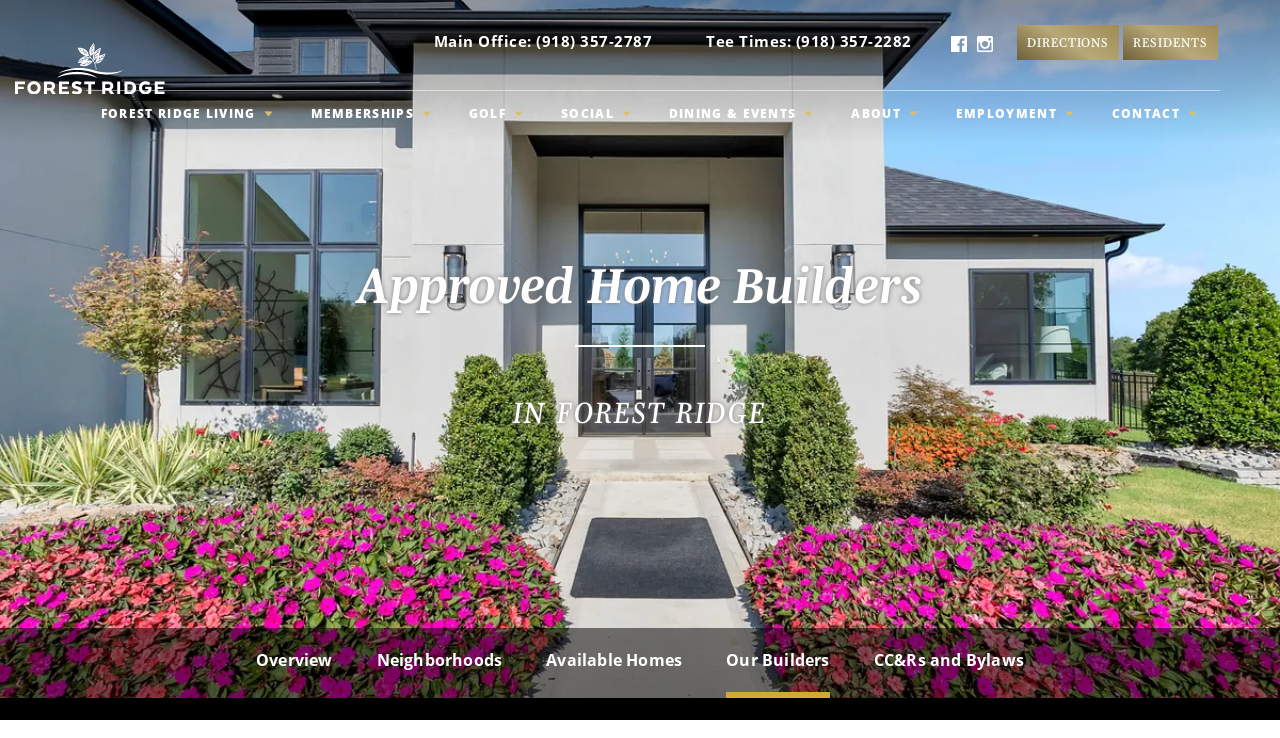

--- FILE ---
content_type: text/html; charset=utf-8
request_url: https://www.forestridge.com/forest-ridge-builders
body_size: 15304
content:
<!doctype html><html lang="en"><head><script>!function(e,t,a,n,g){e[n]=e[n]||[],e[n].push({"gtm.start":(new Date).getTime(),event:"gtm.js"});var m=t.getElementsByTagName(a)[0],r=t.createElement(a);r.async=!0,r.src="https://www.googletagmanager.com/gtm.js?id=GTM-K5BJVTQ",m.parentNode.insertBefore(r,m)}(window,document,"script","dataLayer")</script><title data-react-helmet="true">Approved Home Builders | Forest Ridge</title><meta charset="utf-8"><meta name="viewport" content="width=device-width,initial-scale=1,shrink-to-fit=no"><meta name="theme-color" content="#000000"><meta name="format-detection" content="telephone=no"><meta data-react-helmet="true" name="description" content="Our list of home builders from Broken Arrow and Tulsa, OK have been pre-approved for building in Forest Ridge."/><meta data-react-helmet="true" property="og:image" content="https://dlqxt4mfnxo6k.cloudfront.net/forestridge.com/aHR0cHM6Ly9zMy5hbWF6b25hd3MuY29tL2J1aWxkZXJjbG91ZC8zYzFmNTA3Yzg0ZDNkMzFiMzBhNDRmYmRkNGZlOTkyYy5qcGVn/1200/1200"/><meta data-react-helmet="true" property="og:title" content="Approved Home Builders | Forest Ridge"/><meta data-react-helmet="true" property="og:description" content="Our list of home builders from Broken Arrow and Tulsa, OK have been pre-approved for building in Forest Ridge. | Forest Ridge"/><link rel="manifest" href="/manifest.json"><link rel="shortcut icon" href="/favicon.ico"><link rel="stylesheet" href="https://use.typekit.net/ajq7vvo.css"><link rel="stylesheet" href="https://cdnjs.cloudflare.com/ajax/libs/animate.css/3.5.2/animate.min.css"><link rel="stylesheet" href="https://use.fontawesome.com/releases/v5.2.0/css/all.css" integrity="sha384-hWVjflwFxL6sNzntih27bfxkr27PmbbK/iSvJ+a4+0owXq79v+lsFkW54bOGbiDQ" crossorigin="anonymous"><link data-react-helmet="true" rel="canonical" href="https://www.forestridge.com/forest-ridge-builders"/><script data-react-helmet="true" type="application/ld+json">{"@context":"http://schema.org","@type":["Organization","LocalBusiness","HomeAndConstructionBusiness"],"address":{"@type":"PostalAddress","addressLocality":"Broken Arrow","addressRegion":"OK","streetAddress":"901 N. Forest Ridge Blvd","postalCode":"74014"},"name":"Forest Ridge","telephone":"(918) 357 - 2787","logo":{"@type":"ImageObject","url":"https://www.forestridge.com"},"geo":{"@type":"GeoCoordinates","latitude":36.060087,"longitude":-95.696015},"sameAs":["https://www.facebook.com/forestridgeoklahoma","https://www.instagram.com/forestridgeoklahoma"],"url":"https://www.forestridge.com"}</script><meta name="facebook-domain-verification" content="gvm4oiua3yflbqfu8imkas5r3abfax"/><link href="/static/css/main.5a7fb28a.css" rel="stylesheet"></head><body><noscript><iframe src="https://www.googletagmanager.com/ns.html?id=GTM-K5BJVTQ" height="0" width="0" style="display:none;visibility:hidden"></iframe></noscript><noscript>You need to enable JavaScript to run this app.</noscript><div id="root"><style data-emotion-css="1cttv7i i1ccvi 4qamw3">.text-color1{color:#B6A778;}.bg-color1{background-color:#B6A778;}.text-color2{color:#000000;}.bg-color2{background-color:#000000;}.text-color3{color:#F7F7F7;}.bg-color3{background-color:#F7F7F7;}.text-color4{color:#191919;}.bg-color4{background-color:#191919;}.text-color5{color:#151515;}.bg-color5{background-color:#151515;}.text-color6{color:#C7BD8C;}.bg-color6{background-color:#C7BD8C;}.text-white{color:#FFFFFF;}.bg-white{background-color:#FFFFFF;}.text-available{color:#398b00;}.bg-available{background-color:#398b00;}.text-construction{color:#FFFF00;}.bg-construction{background-color:#FFFF00;}.text-other{color:#444444;}.bg-other{background-color:#444444;}.text-pending{color:#1948b0;}.bg-pending{background-color:#1948b0;}.text-sold{color:#b81313;}.bg-sold{background-color:#b81313;}.text-color1Dark{color:#b1a16e;}.bg-color1Dark{background-color:#b1a16e;}.text-color1Darker{color:#ab9a64;}.bg-color1Darker{background-color:#ab9a64;}.text-color1Darkest{color:#a6945a;}.bg-color1Darkest{background-color:#a6945a;}.text-color1Light{color:#bbad82;}.bg-color1Light{background-color:#bbad82;}.text-color1Lighter{color:#c1b48c;}.bg-color1Lighter{background-color:#c1b48c;}.text-color1Lightest{color:#c6ba96;}.bg-color1Lightest{background-color:#c6ba96;}.text-color2Dark{color:#000000;}.bg-color2Dark{background-color:#000000;}.text-color2Darker{color:#000000;}.bg-color2Darker{background-color:#000000;}.text-color2Darkest{color:#000000;}.bg-color2Darkest{background-color:#000000;}.text-color2Light{color:#080808;}.bg-color2Light{background-color:#080808;}.text-color2Lighter{color:#0f0f0f;}.bg-color2Lighter{background-color:#0f0f0f;}.text-color2Lightest{color:#171717;}.bg-color2Lightest{background-color:#171717;}.text-color3Dark{color:#efefef;}.bg-color3Dark{background-color:#efefef;}.text-color3Darker{color:#e8e8e8;}.bg-color3Darker{background-color:#e8e8e8;}.text-color3Darkest{color:#e0e0e0;}.bg-color3Darkest{background-color:#e0e0e0;}.text-color3Light{color:#ffffff;}.bg-color3Light{background-color:#ffffff;}.text-color3Lighter{color:#ffffff;}.bg-color3Lighter{background-color:#ffffff;}.text-color3Lightest{color:#ffffff;}.bg-color3Lightest{background-color:#ffffff;}.text-color4Dark{color:#111111;}.bg-color4Dark{background-color:#111111;}.text-color4Darker{color:#0a0a0a;}.bg-color4Darker{background-color:#0a0a0a;}.text-color4Darkest{color:#020202;}.bg-color4Darkest{background-color:#020202;}.text-color4Light{color:#212121;}.bg-color4Light{background-color:#212121;}.text-color4Lighter{color:#282828;}.bg-color4Lighter{background-color:#282828;}.text-color4Lightest{color:#303030;}.bg-color4Lightest{background-color:#303030;}.text-color5Dark{color:#0d0d0d;}.bg-color5Dark{background-color:#0d0d0d;}.text-color5Darker{color:#060606;}.bg-color5Darker{background-color:#060606;}.text-color5Darkest{color:#000000;}.bg-color5Darkest{background-color:#000000;}.text-color5Light{color:#1d1d1d;}.bg-color5Light{background-color:#1d1d1d;}.text-color5Lighter{color:#242424;}.bg-color5Lighter{background-color:#242424;}.text-color5Lightest{color:#2c2c2c;}.bg-color5Lightest{background-color:#2c2c2c;}.text-color6Dark{color:#c2b782;}.bg-color6Dark{background-color:#c2b782;}.text-color6Darker{color:#bdb177;}.bg-color6Darker{background-color:#bdb177;}.text-color6Darkest{color:#b8ab6d;}.bg-color6Darkest{background-color:#b8ab6d;}.text-color6Light{color:#ccc396;}.bg-color6Light{background-color:#ccc396;}.text-color6Lighter{color:#d1c9a1;}.bg-color6Lighter{background-color:#d1c9a1;}.text-color6Lightest{color:#d6cfab;}.bg-color6Lightest{background-color:#d6cfab;}.text-whiteDark{color:#f7f7f7;}.bg-whiteDark{background-color:#f7f7f7;}.text-whiteDarker{color:#f0f0f0;}.bg-whiteDarker{background-color:#f0f0f0;}.text-whiteDarkest{color:#e8e8e8;}.bg-whiteDarkest{background-color:#e8e8e8;}.text-whiteLight{color:#ffffff;}.bg-whiteLight{background-color:#ffffff;}.text-whiteLighter{color:#ffffff;}.bg-whiteLighter{background-color:#ffffff;}.text-whiteLightest{color:#ffffff;}.bg-whiteLightest{background-color:#ffffff;}.text-availableDark{color:#337c00;}.bg-availableDark{background-color:#337c00;}.text-availableDarker{color:#2c6c00;}.bg-availableDarker{background-color:#2c6c00;}.text-availableDarkest{color:#265d00;}.bg-availableDarkest{background-color:#265d00;}.text-availableLight{color:#3f9a00;}.bg-availableLight{background-color:#3f9a00;}.text-availableLighter{color:#46aa00;}.bg-availableLighter{background-color:#46aa00;}.text-availableLightest{color:#4cb900;}.bg-availableLightest{background-color:#4cb900;}.text-constructionDark{color:#f0f000;}.bg-constructionDark{background-color:#f0f000;}.text-constructionDarker{color:#e0e000;}.bg-constructionDarker{background-color:#e0e000;}.text-constructionDarkest{color:#d1d100;}.bg-constructionDarkest{background-color:#d1d100;}.text-constructionLight{color:#ffff0f;}.bg-constructionLight{background-color:#ffff0f;}.text-constructionLighter{color:#ffff1f;}.bg-constructionLighter{background-color:#ffff1f;}.text-constructionLightest{color:#ffff2e;}.bg-constructionLightest{background-color:#ffff2e;}.text-otherDark{color:#3c3c3c;}.bg-otherDark{background-color:#3c3c3c;}.text-otherDarker{color:#353535;}.bg-otherDarker{background-color:#353535;}.text-otherDarkest{color:#2d2d2d;}.bg-otherDarkest{background-color:#2d2d2d;}.text-otherLight{color:#4c4c4c;}.bg-otherLight{background-color:#4c4c4c;}.text-otherLighter{color:#535353;}.bg-otherLighter{background-color:#535353;}.text-otherLightest{color:#5b5b5b;}.bg-otherLightest{background-color:#5b5b5b;}.text-pendingDark{color:#1743a3;}.bg-pendingDark{background-color:#1743a3;}.text-pendingDarker{color:#153d95;}.bg-pendingDarker{background-color:#153d95;}.text-pendingDarkest{color:#133888;}.bg-pendingDarkest{background-color:#133888;}.text-pendingLight{color:#1b4dbd;}.bg-pendingLight{background-color:#1b4dbd;}.text-pendingLighter{color:#1d53cb;}.bg-pendingLighter{background-color:#1d53cb;}.text-pendingLightest{color:#1f58d8;}.bg-pendingLightest{background-color:#1f58d8;}.text-soldDark{color:#aa1212;}.bg-soldDark{background-color:#aa1212;}.text-soldDarker{color:#9c1010;}.bg-soldDarker{background-color:#9c1010;}.text-soldDarkest{color:#8e0f0f;}.bg-soldDarkest{background-color:#8e0f0f;}.text-soldLight{color:#c61414;}.bg-soldLight{background-color:#c61414;}.text-soldLighter{color:#d41616;}.bg-soldLighter{background-color:#d41616;}.text-soldLightest{color:#e21717;}.bg-soldLightest{background-color:#e21717;}body{-webkit-font-smoothing:antialiased;-moz-osx-font-smoothing:grayscale;font-family:open-sans,sans-serif;color:black;}.text-sans-serif{font-family:open-sans,sans-serif;}.text-serif{font-family:mencken-std-text,serif;}.text-serif-head{font-family:mencken-std-head,serif;}undefined a{color:#B6A778;}undefined a:hover{-webkit-text-decoration:none;text-decoration:none;color:#a6945a;}@media (min-width:1700px){.container{max-width:1400px;}}@media (min-width:1200px){.container{max-width:1360px;}}body{color:white;}.Btn{-webkit-transition:all .3s ease-in;transition:all .3s ease-in;font-family:mencken-std-text,serif;display:block;background-color:#B6A778;-webkit-transition:all .3s ease;transition:all .3s ease;color:#FFFFFF;border-radius:0;font-size:13px;font-weight:800;text-transform:uppercase;-webkit-letter-spacing:3px;-moz-letter-spacing:3px;-ms-letter-spacing:3px;letter-spacing:3px;padding:15px 20px;line-height:normal;text-align:center;}@media (min-width:768px){.Btn{padding:20px 25px;font-size:14px;cursor:pointer;}}.Btn:hover{background-color:#c1b48c;color:#FFFFFF;-webkit-text-decoration:none;text-decoration:none;}.Gold{-webkit-transition:all .3s ease-in;transition:all .3s ease-in;background-image:linear-gradient(213deg,#9F8B54 0%,rgba(183,168,121,0.99) 50%,rgba(109,94,52,0.99) 100%);font-family:mencken-std-text,serif;text-transform:uppercase;font-weight:700;font-size:18px;color:#FFFFFF;-webkit-letter-spacing:0.96px;-moz-letter-spacing:0.96px;-ms-letter-spacing:0.96px;letter-spacing:0.96px;}.Gold:hover{background-image:linear-gradient(217deg,#D2BE87 0%,rgba(197,179,125,0.99) 52%,rgba(144,125,73,0.99) 100%);}.Hollow{font-family:open-sans,sans-serif;font-weight:700;-webkit-letter-spacing:.2px !important;-moz-letter-spacing:.2px !important;-ms-letter-spacing:.2px !important;letter-spacing:.2px !important;text-transform:none;background-color:transparent;background-image:none;border:solid 3px #FFFFFF;font-size:18px;}.GoldText{background:-webkit-linear-gradient(#C7BD8C,#9F8B54);-webkit-background-clip:text;-webkit-text-fill-color:transparent;}.CenterText{text-align:center;}.Underdog_left{position:relative;margin:0 0 20px;padding:0 0 20px;}@media(min-width:992px){.Underdog_left{margin:0 0 30px;padding:0 0 30px;}}.Underdog_left::after{content:'';position:absolute;bottom:0;left:0;width:75px;height:2px;background-color:#B6A778;}@media(min-992px){.Underdog_left::after{width:125px;}}.Underdog_center{position:relative;margin-bottom:20px;padding-bottom:15px;}.Underdog_center::after{content:'';position:absolute;bottom:0;left:0;width:75px;height:2px;left:50%;background-color:#B6A778;-webkit-transform:translateX(-50%);-ms-transform:translateX(-50%);transform:translateX(-50%);}@media(min-width:992px){.Underdog_center{margin-bottom:30px;padding-bottom:30px;}.Underdog_center::after{width:125px;}}.clearfix::after{content:'';display:table;clear:both;}a{-webkit-transition:all .3s ease-in;transition:all .3s ease-in;-webkit-text-decoration:none;text-decoration:none;color:#C7BD8C;}a:hover{color:#B6A778;-webkit-text-decoration:none;text-decoration:none;border:none;}</style><div data-reactroot="" data-reactid="1" data-react-checksum="882623865"><style data-emotion-css="1p33k9r">.css-1p33k9r{background-color:#000000;}.css-1p33k9r .Builders_sectionHead{display:block;width:100%;font-family:open-sans,sans-serif;font-weight:300;font-size:24px;-webkit-letter-spacing:0;-moz-letter-spacing:0;-ms-letter-spacing:0;letter-spacing:0;}@media(min-width:768px){.css-1p33k9r .Builders_sectionHead{font-size:30px;}}@media(min-width:992px){.css-1p33k9r .Builders_sectionHead{font-size:35px;}}@media(min-width:1200px){.css-1p33k9r .Builders_sectionHead{font-size:40px;}}.css-1p33k9r .SectionBuilder_descriptionHead{text-align:center;display:none;}@media (min-width:768px){.css-1p33k9r .SectionBuilder_descriptionHead{display:block;margin-bottom:0.4em;}}.css-1p33k9r .Builders_communityTitle{font-family:mencken-std-head,serif;font-weight:bold;-webkit-letter-spacing:0.62px;-moz-letter-spacing:0.62px;-ms-letter-spacing:0.62px;letter-spacing:0.62px;font-style:italic;text-align:center;margin-top:40px;}</style><div class="css-1p33k9r" data-reactid="2"><style data-emotion-css="1u4kmhj">.css-1u4kmhj{display:-webkit-box;display:-webkit-flex;display:-ms-flexbox;display:flex;-webkit-box-pack:center;-webkit-justify-content:center;-ms-flex-pack:center;justify-content:center;-webkit-align-items:center;-webkit-box-align:center;-ms-flex-align:center;align-items:center;position:absolute;top:-10000px;left:0;width:100%;height:26px;font-size:14px;font-weight:bold;-webkit-text-decoration:underline;text-decoration:underline;color:#484941 !important;background-color:white;}.css-1u4kmhj:focus{position:static;outline-offset:-3px;}@media (min-width:992px){.css-1u4kmhj{height:30px;font-size:18px;}}</style><a class="css-1u4kmhj" id="skip-link" href="#page-content" data-reactid="3">Jump to Content</a><style data-emotion-css="3tlzuy">.css-3tlzuy .Header{height:50px;position:fixed;width:100%;background-color:#191919;z-index:50;box-shadow:0 1px 3px 0 rgba(0,0,0,0.10);top:0;-webkit-transition:.5s ease-in-out;transition:.5s ease-in-out;}@media (min-width:992px){.css-3tlzuy .Header{background:linear-gradient(180deg,rgba(0,0,0,.4) 0%,rgba(0,0,0,0) 99%);height:145px;box-shadow:none;}}@media (min-width:992px){.css-3tlzuy .HeaderAlt{background-color:rgba(0,0,0,.75);-webkit-transition:.5s ease-in-out;transition:.5s ease-in-out;}.css-3tlzuy .HeaderAlt .Header_logo{width:120px;-webkit-transition:.5s ease-in-out;transition:.5s ease-in-out;padding-left:30px;padding-top:50px;}}.css-3tlzuy .Header_logoWrapper{height:100%;-webkit-align-items:center;-webkit-box-align:center;-ms-flex-align:center;align-items:center;}@media (min-width:992px){.css-3tlzuy .Header_logoWrapper{height:auto;position:absolute;top:0;left:0;}}.css-3tlzuy .Header_logo{display:-webkit-box;display:-webkit-flex;display:-ms-flexbox;display:flex;-webkit-align-items:center;-webkit-box-align:center;-ms-flex-align:center;align-items:center;width:113px;height:100%;padding:0 10px;box-sizing:content-box;}.css-3tlzuy .Header_logo img{display:block;width:100%;height:auto;}@media (min-width:992px){.css-3tlzuy .Header_logo{width:150px;padding:43px 0 0 15px;}}@media (min-width:1600px){.css-3tlzuy .Header_logo{padding-left:70px;}}.css-3tlzuy .Header_logoHorizontal{display:block;width:auto;height:50px;position:absolute;top:10px;left:15px;}@media (min-width:1200px){.css-3tlzuy .Header_logoHorizontal{height:70px;top:15px;left:30px;}}.css-3tlzuy .Header_logoHorizontal img{height:100%;}.css-3tlzuy .TopNav{display:none;}@media(min-width:992px){.css-3tlzuy .TopNav{display:-webkit-box;display:-webkit-flex;display:-ms-flexbox;display:flex;-webkit-flex-direction:column;-ms-flex-direction:column;flex-direction:column;-webkit-align-items:center;-webkit-box-align:center;-ms-flex-align:center;align-items:center;position:relative;padding:30px 0;-webkit-box-pack:end;-webkit-justify-content:flex-end;-ms-flex-pack:end;justify-content:flex-end;-webkit-flex-direction:row;-ms-flex-direction:row;flex-direction:row;-webkit-align-items:center;-webkit-box-align:center;-ms-flex-align:center;align-items:center;margin-right:30px;}}@media(min-width:992px){.css-3tlzuy .TopNav{padding:20px 0 0;}}.css-3tlzuy .TopNav_list{padding:5px 30px 15px 0;margin:0;list-style:none;text-align:right;}.css-3tlzuy .TopNav_listItem{display:inline-block;text-align:right;font-weight:400;margin:0 2px;font-size:13px;padding:8px 10px;}.css-3tlzuy .TopNav_listItem img{height:16px;width:auto;display:inline-block;margin:-3px 0 0 0;}.css-3tlzuy .TopNav_listItem a{color:#FFFFFF;line-height:16px;height:16px;font-size:13px;font-weight:400;}.css-3tlzuy .TopNav_listItem .Phone{font-weight:700;font-size:15px;color:#FFFFFF;-webkit-letter-spacing:0.5px;-moz-letter-spacing:0.5px;-ms-letter-spacing:0.5px;letter-spacing:0.5px;text-align:center;margin:0 15px;font-weight:bold;}.css-3tlzuy .Header_menuToggle{display:block;position:absolute;top:0;right:0;width:auto;height:100%;background-color:#a6945a;border:0;padding:0 15px;color:#FFFFFF;text-align:center;font-size:9px;-webkit-letter-spacing:2.24px;-moz-letter-spacing:2.24px;-ms-letter-spacing:2.24px;letter-spacing:2.24px;font-weight:bold;}@media (min-width:992px){.css-3tlzuy .Header_menuToggle{display:none;right:0;width:56px;height:70px;}}@media (min-width:1201px){.css-3tlzuy .Header_menuToggle{right:215px;}}.css-3tlzuy .Header_menuToggleIcon{width:35px;height:21px;position:relative;margin:5px auto -2px auto;-webkit-transform:rotate(0deg);-ms-transform:rotate(0deg);transform:rotate(0deg);-webkit-transition:.5s ease-in-out;transition:.5s ease-in-out;cursor:pointer;}.css-3tlzuy .Header_menuToggleIcon span{display:block;position:absolute;width:100%;background:#FFFFFF;border-radius:2px;opacity:1;left:0;height:2px;-webkit-transform:rotate(0deg);-ms-transform:rotate(0deg);transform:rotate(0deg);-webkit-transition:.25s ease-in-out;transition:.25s ease-in-out;}@media (min-width:992px){.css-3tlzuy .Header_menuToggleIcon span{height:3px;}}.css-3tlzuy .Header_menuToggleIcon span:nth-child(1){top:0px;}.css-3tlzuy .Header_menuToggleIcon span:nth-child(2),.css-3tlzuy .Header_menuToggleIcon span:nth-child(3){top:7px;}.css-3tlzuy .Header_menuToggleIcon span:nth-child(4){top:14px;}.css-3tlzuy .Header_menuToggleIcon.open span:nth-child(1){top:10px;width:0%;left:50%;}.css-3tlzuy .Header_menuToggleIcon.open span:nth-child(2){-webkit-transform:rotate(45deg);-ms-transform:rotate(45deg);transform:rotate(45deg);}.css-3tlzuy .Header_menuToggleIcon.open span:nth-child(3){-webkit-transform:rotate(-45deg);-ms-transform:rotate(-45deg);transform:rotate(-45deg);}.css-3tlzuy .Header_menuToggleIcon.open span:nth-child(4){top:10px;width:0%;left:50%;}.css-3tlzuy .OSCTag_wrapper{display:none;}@media (min-width:992px){.css-3tlzuy .OSCTag_wrapper{display:block;position:fixed;right:0;top:105px;background-color:#FFFFFF;cursor:pointer;z-index:35;}}.css-3tlzuy .OSCTag_image{width:70px;height:80px;float:left;background-size:cover;background-position:center center;background-repeat:no-repeat;}.css-3tlzuy .OSCTag_content{float:left;padding:10px 25px 10px 15px;position:relative;height:80px;}.css-3tlzuy .OSCTag_headline{font-weight:700;font-size:18px;line-height:1;-webkit-letter-spacing:0;-moz-letter-spacing:0;-ms-letter-spacing:0;letter-spacing:0;font-family:mencken-std-text,serif;display:-webkit-box;display:-webkit-flex;display:-ms-flexbox;display:flex;-webkit-flex-direction:column;-ms-flex-direction:column;flex-direction:column;-webkit-box-pack:center;-webkit-justify-content:center;-ms-flex-pack:center;justify-content:center;text-align:left;padding:0;}.css-3tlzuy .OSCTag_headline span{font-size:12px;-webkit-letter-spacing:0;-moz-letter-spacing:0;-ms-letter-spacing:0;letter-spacing:0;text-transform:uppercase;font-weight:400;display:block;font-family:open-sans,sans-serif;margin:3px 0 0 0;}.css-3tlzuy .OSCTag_phone{color:#FFFFFF;position:absolute;left:0;bottom:0;padding:8px 15px 8px 10px;width:100%;font-size:13px;font-weight:700;line-height:1;-webkit-letter-spacing:0;-moz-letter-spacing:0;-ms-letter-spacing:0;letter-spacing:0;background-image:url('/images/icon-red-box-white-arrow.svg');background-position:right center;background-repeat:no-repeat;}.css-3tlzuy .Header_social{text-align:center;}@media (min-width:768px){.css-3tlzuy .Header_social{text-align:left;}}.css-3tlzuy .Header_social img{vertical-align:middle;margin:0 10px 0 0;}.css-3tlzuy .OSC_wrapperMobile{padding-right:80px;height:100%;display:-webkit-box;display:-webkit-flex;display:-ms-flexbox;display:flex;-webkit-align-items:center;-webkit-box-align:center;-ms-flex-align:center;align-items:center;}.css-3tlzuy .OSC_wrapperMobile .OSC_link{height:100%;display:-webkit-box;display:-webkit-flex;display:-ms-flexbox;display:flex;-webkit-align-items:center;-webkit-box-align:center;-ms-flex-align:center;align-items:center;}.css-3tlzuy .OSC_wrapperMobile img{height:17px;padding:0px 10px;}</style><div class="css-3tlzuy" data-reactid="4"><div class="Header " data-reactid="5"><div class="TopNav" data-reactid="6"><ul class="TopNav_list" data-reactid="7"><li class="TopNav_listItem" data-reactid="8"><a href="tel:9183572787" class="Phone" data-reactid="9"><!-- react-text: 10 -->Main Office: <!-- /react-text --><!-- react-text: 11 -->(918) 357-2787<!-- /react-text --></a></li><li class="TopNav_listItem" data-reactid="12"><a href="tel:9183572282" class="Phone" data-reactid="13"><!-- react-text: 14 -->Tee Times: <!-- /react-text --><!-- react-text: 15 -->(918) 357-2282<!-- /react-text --></a></li><li class="TopNav_listItem Header_social" data-reactid="16"><a href="https://www.facebook.com/forestridgeoklahoma" target="_blank" rel="noopener noreferrer" data-reactid="17"><img src="/images/i-social-facebook.svg" alt="Facebook" data-reactid="18"/></a><a href="https://www.instagram.com/forestridgeoklahoma" target="_blank" rel="noopener noreferrer" data-reactid="19"><img src="/images/i-social-instagram.svg" alt="Instagram" data-reactid="20"/></a></li><li class="TopNav_listItem Gold" data-reactid="21"><a class="" href="/directions" data-reactid="22">Directions</a></li><li class="TopNav_listItem Gold" data-reactid="23"><a class="" href="/resident-login" data-reactid="24">Residents</a></li></ul></div><div class="Header_logoWrapper d-flex" data-reactid="25"><a class="Header_logo" href="/" data-reactid="26"><img src="/images/forest-ridge-logo.svg" alt="Forest Ridge" data-reactid="27"/></a><div class="OSC_wrapperMobile ml-auto d-lg-none d-flex flex-row" data-reactid="28"><a class="OSC_link" href="https://www.google.com/maps/place/36.060087,-95.696015/@36.060087,-95.696015,18z" target="_blank" rel="noopener noreferrer" data-reactid="29"><img src="/images/i-map-pin-tiny.svg" alt="phone" data-reactid="30"/></a><div class="ContactModal_wrapper mx-auto" data-reactid="31"><span class="ContactModal_triggerButton" role="button" tabindex="0" data-reactid="32"><img src="/images/i-phone.svg" alt="phone" data-reactid="33"/></span><!-- react-empty: 34 --></div><div class="ContactModal_wrapper mx-auto" data-reactid="35"><span class="ContactModal_triggerButton" role="button" tabindex="0" data-reactid="36"><span data-reactid="37"><img src="/images/i-email.svg" alt="email" data-reactid="38"/></span></span><!-- react-empty: 39 --></div></div></div><button class="Header_menuToggle" aria-label="Menu" data-reactid="40"><div class="Header_menuToggleIcon " data-reactid="41"><span data-reactid="42"></span><span data-reactid="43"></span><span data-reactid="44"></span><span data-reactid="45"></span></div><!-- react-text: 46 -->MENU<!-- /react-text --></button><style data-emotion-css="1hgjkmq">.css-1hgjkmq{position:absolute;top:100%;right:0;left:0;padding:15px 50px !important;overflow-y:auto;z-index:0;background:rgba(0,0,0,0.93);box-shadow:0 4px 8px rgba(21,21,21,0.33);-webkit-transform:translateX(0);-ms-transform:translateX(0);transform:translateX(0);-webkit-transition:-webkit-transform 500ms ease;-webkit-transition:transform 500ms ease;transition:transform 500ms ease;}@media (max-width:991.98px){.css-1hgjkmq:not(.HeaderMenu-active){-webkit-transform:translateX(100%);-ms-transform:translateX(100%);transform:translateX(100%);}}@media (min-width:992px){.css-1hgjkmq{position:static;overflow:visible;padding:0;background-color:transparent;box-shadow:none;-webkit-transform:none;-ms-transform:none;transform:none;-webkit-transition:none;transition:none;}}.css-1hgjkmq .HeaderMenu_menuClose{display:none;}.css-1hgjkmq .HeaderMenu_menu{margin:0;padding:10px;}@media(max-width:992px){.css-1hgjkmq .HeaderMenu_menuItem{width:100%;text-align:center;}}@media (min-width:992px){.css-1hgjkmq .HeaderMenu_menu-primary{display:-webkit-box;display:-webkit-flex;display:-ms-flexbox;display:flex;-webkit-box-pack:end;-webkit-justify-content:flex-end;-ms-flex-pack:end;justify-content:flex-end;-webkit-align-items:center;-webkit-box-align:center;-ms-flex-align:center;align-items:center;padding:0 10px;}}@media (min-width:992px){.css-1hgjkmq .HeaderMenu_menu-secondary{position:absolute;top:100%;right:0;border:.5px solid #B6A778;min-width:100%;background-color:black;}.css-1hgjkmq .HeaderMenu_menu-secondary .HeaderMenu_menuLink{white-space:nowrap;}}@media (min-width:992px){.css-1hgjkmq .HeaderMenu_menuItem-primary{position:relative;padding:5px;border-top:1px solid rgba(255,255,255,.5);}.css-1hgjkmq .HeaderMenu_menuItem-primary:hover:after{content:'';position:absolute;height:5px;background-color:white;top:0px;left:0px;right:0px;}}@media (min-width:1440px){.css-1hgjkmq .HeaderMenu_menuItem-primary{padding:10px;}}@media(max-width:991px){.css-1hgjkmq .HeaderMenu_menuItem-secondary{display:-webkit-box;display:-webkit-flex;display:-ms-flexbox;display:flex;background-color:#282828;}.css-1hgjkmq .HeaderMenu_menuItem-secondary a{margin:auto;background-color:transparent;padding:10px 0;}}@media (max-width:991.98px){.css-1hgjkmq .HeaderMenu_menuItem-desktop{display:none;}}@media (min-width:992px){.css-1hgjkmq .HeaderMenu_menuItem-mobile{display:none;}}.css-1hgjkmq .HeaderMenu_menuDropdown{display:-webkit-box;display:-webkit-flex;display:-ms-flexbox;display:flex;-webkit-flex-direction:column;-ms-flex-direction:column;flex-direction:column;}.css-1hgjkmq .HeaderMenu_menuDropdown .Toggle_button{cursor:pointer;}.css-1hgjkmq .HeaderMenu_menuLink:hover{-webkit-text-decoration:none;text-decoration:none;}.css-1hgjkmq .HeaderMenu_menuDropdown .Toggle_button,.css-1hgjkmq .HeaderMenu_menuLink{display:-webkit-box;display:-webkit-flex;display:-ms-flexbox;display:flex;font-weight:bold;}.css-1hgjkmq .HeaderMenu_menuDropdown .Toggle_button:focus,.css-1hgjkmq .HeaderMenu_menuLink:focus{outline:1px black;outline-offset:-1px;color:#9F8B53;}@media (min-width:992px){.css-1hgjkmq .HeaderMenu_menuDropdown .Toggle_button:focus,.css-1hgjkmq .HeaderMenu_menuLink:focus{outline-color:white;}}.css-1hgjkmq .HeaderMenu_menu-secondary{padding:15px 10px;}.css-1hgjkmq .HeaderMenu_menuDropdown .Toggle_button,.css-1hgjkmq .HeaderMenu_menuLink-primary{font-weight:600;padding:15px 0;font-family:mencken-std-text,serif;font-size:16px;color:#FFFFFF;text-align:center;line-height:14px;-webkit-letter-spacing:1px;-moz-letter-spacing:1px;-ms-letter-spacing:1px;letter-spacing:1px;text-transform:uppercase;font-size:14px;}@media (min-width:992px){.css-1hgjkmq .HeaderMenu_menuDropdown .Toggle_button,.css-1hgjkmq .HeaderMenu_menuLink-primary{font-family:open-sans,sans-serif;font-weight:800;line-height:1;color:white;display:-webkit-box;display:-webkit-flex;display:-ms-flexbox;display:flex;-webkit-align-items:center;-webkit-box-align:center;-ms-flex-align:center;align-items:center;padding:15px 0px;height:20px;position:relative;text-transform:uppercase;font-size:12px;-webkit-letter-spacing:1.3px;-moz-letter-spacing:1.3px;-ms-letter-spacing:1.3px;letter-spacing:1.3px;}}@media (min-width:1280px){.css-1hgjkmq .HeaderMenu_menuDropdown .Toggle_button,.css-1hgjkmq .HeaderMenu_menuLink-primary{padding:15px 0;font-weight:800;padding:0 10px;height:35px;}}.css-1hgjkmq .HeaderMenu_menuLink-secondary{background-color:#080808;font-family:open-sans,sans-serif;text-transform:uppercase;color:#ffffff;padding:12px 0;font-size:12px;-webkit-letter-spacing:1.5px;-moz-letter-spacing:1.5px;-ms-letter-spacing:1.5px;letter-spacing:1.5px;margin-bottom:2px;background-color:#2A2A2A;}@media (max-width:991.98px){.css-1hgjkmq .HeaderMenu_menuLink-secondary:focus{outline-color:white;}}@media (min-width:992px){.css-1hgjkmq .HeaderMenu_menuLink-secondary{background-color:transparent;color:white;padding:5px 16px 5px 5px;font-weight:700;font-size:13px;}}.css-1hgjkmq .Btn{font-size:15px;}</style><nav class="css-1hgjkmq" data-reactid="47"><ul class="HeaderMenu_menu HeaderMenu_menu-primary list-unstyled" data-reactid="48"><li class="HeaderMenu_menuItem HeaderMenu_menuItem-primary" data-reactid="49"><div data-reactid="50"><div class="HeaderMenu_menuDropdown" data-reactid="51"><span class="Toggle_button mx-auto" role="button" tabindex="0" data-reactid="52"><!-- react-text: 53 -->Forest Ridge Living<!-- /react-text --><img src="/images/i-arrow-down-gold.svg" alt="" class="mx-2" data-reactid="54"/></span></div></div></li><li class="HeaderMenu_menuItem HeaderMenu_menuItem-primary" data-reactid="55"><div data-reactid="56"><div class="HeaderMenu_menuDropdown" data-reactid="57"><span class="Toggle_button mx-auto" role="button" tabindex="0" data-reactid="58"><!-- react-text: 59 -->Memberships<!-- /react-text --><img src="/images/i-arrow-down-gold.svg" alt="" class="mx-2" data-reactid="60"/></span></div></div></li><li class="HeaderMenu_menuItem HeaderMenu_menuItem-primary" data-reactid="61"><div data-reactid="62"><div class="HeaderMenu_menuDropdown" data-reactid="63"><span class="Toggle_button mx-auto" role="button" tabindex="0" data-reactid="64"><!-- react-text: 65 -->Golf<!-- /react-text --><img src="/images/i-arrow-down-gold.svg" alt="" class="mx-2" data-reactid="66"/></span></div></div></li><li class="HeaderMenu_menuItem HeaderMenu_menuItem-primary" data-reactid="67"><div data-reactid="68"><div class="HeaderMenu_menuDropdown" data-reactid="69"><span class="Toggle_button mx-auto" role="button" tabindex="0" data-reactid="70"><!-- react-text: 71 -->Social<!-- /react-text --><img src="/images/i-arrow-down-gold.svg" alt="" class="mx-2" data-reactid="72"/></span></div></div></li><li class="HeaderMenu_menuItem HeaderMenu_menuItem-primary" data-reactid="73"><div data-reactid="74"><div class="HeaderMenu_menuDropdown" data-reactid="75"><span class="Toggle_button mx-auto" role="button" tabindex="0" data-reactid="76"><!-- react-text: 77 -->Dining &amp; Events<!-- /react-text --><img src="/images/i-arrow-down-gold.svg" alt="" class="mx-2" data-reactid="78"/></span></div></div></li><li class="HeaderMenu_menuItem HeaderMenu_menuItem-primary" data-reactid="79"><div data-reactid="80"><div class="HeaderMenu_menuDropdown" data-reactid="81"><span class="Toggle_button mx-auto" role="button" tabindex="0" data-reactid="82"><!-- react-text: 83 -->About<!-- /react-text --><img src="/images/i-arrow-down-gold.svg" alt="" class="mx-2" data-reactid="84"/></span></div></div></li><li class="HeaderMenu_menuItem HeaderMenu_menuItem-primary" data-reactid="85"><div data-reactid="86"><div class="HeaderMenu_menuDropdown" data-reactid="87"><span class="Toggle_button mx-auto" role="button" tabindex="0" data-reactid="88"><!-- react-text: 89 -->Employment<!-- /react-text --><img src="/images/i-arrow-down-gold.svg" alt="" class="mx-2" data-reactid="90"/></span></div></div></li><li class="HeaderMenu_menuItem HeaderMenu_menuItem-primary" data-reactid="91"><div data-reactid="92"><div class="HeaderMenu_menuDropdown" data-reactid="93"><span class="Toggle_button mx-auto" role="button" tabindex="0" data-reactid="94"><!-- react-text: 95 -->Contact<!-- /react-text --><img src="/images/i-arrow-down-gold.svg" alt="" class="mx-2" data-reactid="96"/></span></div></div></li><li class="d-lg-none d-flex flex-row justify-content-center" data-reactid="97"><a class="Btn Gold mx-1" href="/resident-login" data-reactid="98">Residents</a></li></ul></nav></div></div><div data-reactid="99"><!-- react-empty: 100 --></div><style data-emotion-css="1so5l8u">.css-1so5l8u{position:relative;z-index:0;display:-webkit-box;display:-webkit-flex;display:-ms-flexbox;display:flex;height:70vh;top:50px;}@media (min-width:560px){}@media (min-width:768px){.css-1so5l8u{height:90vh;}}@media (min-width:992px){.css-1so5l8u{width:100%;top:0;height:97vh;}}@media (min-width:1440px){.css-1so5l8u{width:100%;}}@media (min-width:1600px){.css-1so5l8u{width:100%;}}.css-1so5l8u .InsideHeader_imageWrapper{position:absolute;top:0;left:0;z-index:-1;width:100%;height:100%;overflow:hidden;}.css-1so5l8u .InsideHeader_image{display:block;position:absolute;top:0;right:0;bottom:0;left:0;margin:auto;}@supports (object-fit:cover) and (object-position:center center){.css-1so5l8u .InsideHeader_image{position:static;min-width:0;min-height:0;margin:0;width:100%;height:100%;object-fit:cover;object-position:center center;}}.css-1so5l8u .InsideHeader_titleWrapper{position:relative;z-index:0;padding:0;display:-webkit-box;display:-webkit-flex;display:-ms-flexbox;display:flex;-webkit-align-items:center;-webkit-box-align:center;-ms-flex-align:center;align-items:center;-webkit-box-pack:center;-webkit-justify-content:center;-ms-flex-pack:center;justify-content:center;margin:auto;}.css-1so5l8u .InsideHeader_title{font-family:mencken-std-text,serif;font-weight:700;font-size:30px;text-align:center;color:white;margin:0;-webkit-letter-spacing:0;-moz-letter-spacing:0;-ms-letter-spacing:0;letter-spacing:0;font-style:italic;text-shadow:0px 0px 5px #777;display:block;}@media (min-width:768px){.css-1so5l8u .InsideHeader_title{font-size:40px;display:block;}}@media (min-width:992px){.css-1so5l8u .InsideHeader_title{font-size:50px;}}@media (min-width:1440px){.css-1so5l8u .InsideHeader_title{font-size:60px;}}.css-1so5l8u .InsideHeader_postTitle{font-family:mencken-std-text,serif;font-weight:400;font-size:16px;color:#FFFFFF;-webkit-letter-spacing:.5px;-moz-letter-spacing:.5px;-ms-letter-spacing:.5px;letter-spacing:.5px;text-align:center;line-height:31px;text-transform:uppercase;text-shadow:0px 0px 5px #777;margin:15px auto;display:block;padding-top:20px;position:relative;}@media (min-width:560px){.css-1so5l8u .InsideHeader_postTitle{font-size:20px;-webkit-letter-spacing:2px;-moz-letter-spacing:2px;-ms-letter-spacing:2px;letter-spacing:2px;}}@media (min-width:768px){.css-1so5l8u .InsideHeader_postTitle{font-size:25px;-webkit-letter-spacing:2px;-moz-letter-spacing:2px;-ms-letter-spacing:2px;letter-spacing:2px;}}@media (min-width:992px){.css-1so5l8u .InsideHeader_postTitle{font-size:30px;}}@media (min-width:1400px){.css-1so5l8u .InsideHeader_postTitle{font-size:35px;-webkit-letter-spacing:4px;-moz-letter-spacing:4px;-ms-letter-spacing:4px;letter-spacing:4px;}}.css-1so5l8u .Dog{display:block;width:60px;height:2px;background-color:#ffffff;margin:15px auto;}@media (min-width:992px){.css-1so5l8u .Dog{width:90px;height:2px;margin:20px auto;}}@media (min-width:1200px){.css-1so5l8u .Dog{width:130px;height:2px;margin:30px auto;}}.css-1so5l8u .InsideHeader_pretitle{font-family:mencken-std-text,serif;font-style:italic;font-weight:700;font-size:18px;text-align:center;line-height:1.2;text-shadow:0 5px 15px rgba(0,0,0,0.30);margin-bottom:0;}@media (min-width:560px){.css-1so5l8u .InsideHeader_pretitle{font-size:20px;}}@media (min-width:768px){.css-1so5l8u .InsideHeader_pretitle{font-size:25px;}}@media (min-width:992px){.css-1so5l8u .InsideHeader_pretitle{font-size:25px;}}</style><div class="InsideHeader css-1so5l8u" id="page-content" data-reactid="101"><div class="InsideHeader_imageWrapper" data-reactid="102"><img src="https://dlqxt4mfnxo6k.cloudfront.net/forestridge.com/aHR0cHM6Ly9zMy5hbWF6b25hd3MuY29tL2J1aWxkZXJjbG91ZC8zYzFmNTA3Yzg0ZDNkMzFiMzBhNDRmYmRkNGZlOTkyYy5qcGVn/webp/1200/1200" alt="" class="InsideHeader_image" data-reactid="103"/></div><div class="InsideHeader_titleWrapper" data-reactid="104"><div class="container animated zoomIn" data-reactid="105"><h1 class="InsideHeader_title" data-reactid="106"><!-- react-text: 107 -->Approved Home Builders <!-- /react-text --><span data-reactid="108"><span class="Dog" data-reactid="109"></span><span class="InsideHeader_postTitle" data-reactid="110">in Forest Ridge</span></span></h1></div></div></div><div data-reactid="111"><style data-emotion-css="1xmcqn1">.css-1xmcqn1{position:relative;background-color:white;margin-top:50px;background:rgba(0,0,0,0.50);z-index:10;}@media (min-width:991px){.css-1xmcqn1{margin-top:-70px;}}.css-1xmcqn1 .InternalMenu_mobileToggler{width:100%;height:50px;background-image:none;background-color:transparent;padding:0;border:none;font-size:14px;font-weight:bold;-webkit-letter-spacing:0.142857em;-moz-letter-spacing:0.142857em;-ms-letter-spacing:0.142857em;letter-spacing:0.142857em;line-height:1;text-transform:uppercase;color:white;display:-webkit-box;display:-webkit-flex;display:-ms-flexbox;display:flex;-webkit-align-items:center;-webkit-box-align:center;-ms-flex-align:center;align-items:center;-webkit-box-pack:center;-webkit-justify-content:center;-ms-flex-pack:center;justify-content:center;position:relative;}.css-1xmcqn1 .InternalMenu_mobileToggler::after{content:'';display:inline-block;margin-left:10px;width:0px;height:0px;border:none;}.css-1xmcqn1 .InternalMenu_mobileToggler::before{content:'';height:10px;width:10px;background-image:url('/images/i-arrow-down-gold.svg');background-size:10px 10px;position:absolute;right:20px;}.css-1xmcqn1 .InternalMenu_mobileToggler:focus{outline:1px solid #1b1b1b;outline-offset:-1px;}@media (min-width:768px){.css-1xmcqn1 .InternalMenu_mobileToggler{display:none;}}@media (min-width:768px){.css-1xmcqn1 .InternalMenu_inner{display:-webkit-box;display:-webkit-flex;display:-ms-flexbox;display:flex;-webkit-box-pack:center;-webkit-justify-content:center;-ms-flex-pack:center;justify-content:center;padding:0 24px;}}@media (min-width:992px){.css-1xmcqn1 .InternalMenu_inner{padding:0 68px;}}@media (min-width:1440px){.css-1xmcqn1 .InternalMenu_inner{padding:0 98px;}}@media (max-width:767.98px){.css-1xmcqn1 .InternalMenu_inner-closed{display:none;}}.css-1xmcqn1 .InternalMenu_link{display:block;color:white;font-size:16px;font-weight:700;-webkit-letter-spacing:0.2px;-moz-letter-spacing:0.2px;-ms-letter-spacing:0.2px;letter-spacing:0.2px;text-align:center;}.css-1xmcqn1 .InternalMenu_link:hover{-webkit-text-decoration:none;text-decoration:none;}@media (min-width:768px){.css-1xmcqn1 .InternalMenu_link{font-size:16px;padding:0 16px;border-bottom:none;}}@media (min-width:992px){.css-1xmcqn1 .InternalMenu_link{font-size:16px;padding:0 22px;}}.css-1xmcqn1 .InternalMenu_linkText{display:-webkit-box;display:-webkit-flex;display:-ms-flexbox;display:flex;-webkit-box-pack:center;-webkit-justify-content:center;-ms-flex-pack:center;justify-content:center;-webkit-align-items:center;-webkit-box-align:center;-ms-flex-align:center;align-items:center;height:50px;background-color:transparent;border-bottom:4px solid transparent;}@media (min-width:768px){.css-1xmcqn1 .InternalMenu_linkText{display:-webkit-inline-box;display:-webkit-inline-flex;display:-ms-inline-flexbox;display:inline-flex;}}@media (min-width:992px){.css-1xmcqn1 .InternalMenu_linkText{border-bottom-width:6px;height:70px;}}@media (min-width:768px){.css-1xmcqn1 .InternalMenu_link.active .InternalMenu_linkText{border-bottom-color:#CDAB35;}}@media (min-width:992px){.css-1xmcqn1 .InternalMenu_link:not(.active):hover{-webkit-transition:background-color 300ms ease;transition:background-color 300ms ease;}.css-1xmcqn1 .InternalMenu_link:not(.active):hover:hover{background-color:rgba(0,0,0,0.7);}}</style><nav class="css-1xmcqn1" data-reactid="112"><button class="InternalMenu_mobileToggler" type="button" aria-label="Toggle Forest Ridge Living menu" data-reactid="113">Forest Ridge Living Menu</button><div class="InternalMenu_inner InternalMenu_inner-closed" data-reactid="114"><a class="InternalMenu_link" href="/overview" data-reactid="115"><span class="InternalMenu_linkText" data-reactid="116">Overview</span></a><a class="InternalMenu_link" href="/neighborhoods" data-reactid="117"><span class="InternalMenu_linkText" data-reactid="118">Neighborhoods</span></a><a class="InternalMenu_link" href="/homes" data-reactid="119"><span class="InternalMenu_linkText" data-reactid="120">Available Homes</span></a><a class="InternalMenu_link active" href="/forest-ridge-builders" data-reactid="121"><span class="InternalMenu_linkText" data-reactid="122">Our Builders</span></a><a href="https://s3.amazonaws.com/buildercloud/a44dba9798929f9825e7b959a4bad441.pdf" class="InternalMenu_link" alt="CC&amp;Rs and Bylaws" data-reactid="123"><span class="InternalMenu_linkText" data-reactid="124">CC&amp;Rs and Bylaws</span></a></div></nav></div><style data-emotion-css="zxqdvb">.css-zxqdvb{padding:40px 0;margin:0 0 0 0;}.css-zxqdvb .ContentBanner_wrapper{display:-webkit-box;display:-webkit-flex;display:-ms-flexbox;display:flex;-webkit-flex-direction:column;-ms-flex-direction:column;flex-direction:column;padding:0 20px;}@media(min-width:992px){.css-zxqdvb .ContentBanner_wrapper{-webkit-flex-direction:row;-ms-flex-direction:row;flex-direction:row;padding:0;}}.css-zxqdvb .ContentBanner_title{display:block;width:100%;font-family:open-sans,sans-serif;font-weight:300;font-size:24px;color:#C7BD8C;-webkit-letter-spacing:0;-moz-letter-spacing:0;-ms-letter-spacing:0;letter-spacing:0;background:-webkit-linear-gradient(#C7BD8C,#9F8B54);-webkit-background-clip:text;text-align:center;}@media(min-width:768px){.css-zxqdvb .ContentBanner_title{font-size:30px;}}@media(min-width:992px){.css-zxqdvb .ContentBanner_title{font-size:35px;text-align:left;}}@media(min-width:1200px){.css-zxqdvb .ContentBanner_title{font-size:40px;}}.css-zxqdvb .ContentBanner_titleAlt{display:block;width:100%;font-family:open-sans,sans-serif;font-weight:300;font-size:24px;color:#C7BD8C;-webkit-letter-spacing:0;-moz-letter-spacing:0;-ms-letter-spacing:0;letter-spacing:0;background:-webkit-linear-gradient(#C7BD8C,#9F8B54);-webkit-background-clip:text;}@media(min-width:768px){.css-zxqdvb .ContentBanner_titleAlt{font-size:30px;}}@media(min-width:992px){.css-zxqdvb .ContentBanner_titleAlt{font-size:35px;}}@media(min-width:1200px){.css-zxqdvb .ContentBanner_titleAlt{font-size:40px;}}.css-zxqdvb .ContentBanner_lead p{font-weight:300;font-size:16px;color:#FFFFFF;-webkit-letter-spacing:0;-moz-letter-spacing:0;-ms-letter-spacing:0;letter-spacing:0;line-height:30px;padding:10px 0;}@media(min-width:992px){.css-zxqdvb .ContentBanner_lead p{font-size:18px;line-height:26px;padding:0 30px 15px 0;}}@media(min-width:1100px){.css-zxqdvb .ContentBanner_lead p{font-size:20px;line-height:35px;padding:0 30px 15px 0;}}.css-zxqdvb .ContentBanner_leadAlt{display:block;}.css-zxqdvb .ContentBanner_leadAlt p{font-weight:300;font-size:16px;color:#FFFFFF;-webkit-letter-spacing:0;-moz-letter-spacing:0;-ms-letter-spacing:0;letter-spacing:0;line-height:25px;padding:10px 15px;}@media(min-width:992px){.css-zxqdvb .ContentBanner_leadAlt p{font-size:18px;line-height:30px;padding:0 5%;}}@media(min-width:1400px){.css-zxqdvb .ContentBanner_leadAlt p{padding:0 5%;font-size:20px;font-weight:200;line-height:40px;}}.css-zxqdvb .ContentBanner_leadAlt ul{list-style:none;display:-webkit-box;display:-webkit-flex;display:-ms-flexbox;display:flex;-webkit-flex-wrap:wrap;-ms-flex-wrap:wrap;flex-wrap:wrap;max-width:100%;-webkit-align-items:center;-webkit-box-align:center;-ms-flex-align:center;align-items:center;-webkit-box-pack:center;-webkit-justify-content:center;-ms-flex-pack:center;justify-content:center;padding-left:0;}.css-zxqdvb .ContentBanner_leadAlt ul li{color:#191919;background-color:white;padding:10px 25px;margin:5px;border-top:7px solid #B6A778;}@media(max-width:768px){.css-zxqdvb .ContentBanner_leadAlt ul li{width:100%;}}.css-zxqdvb .ContentBanner_leadAlt ul li p{margin-bottom:0;text-align:center;}.css-zxqdvb .ContentBanner_content{display:-webkit-box;display:-webkit-flex;display:-ms-flexbox;display:flex;-webkit-flex-direction:column;-ms-flex-direction:column;flex-direction:column;-webkit-box-pack:center;-webkit-justify-content:center;-ms-flex-pack:center;justify-content:center;padding:25px 0 0 0;}@media(min-width:992px){.css-zxqdvb .ContentBanner_content{padding:0;}}.css-zxqdvb .ContentBanner_image{width:100%;cursor:pointer;}.css-zxqdvb .ContentBanner_image:focus{outline:none;}.css-zxqdvb .VideoModal_wrapper{display:-webkit-box;display:-webkit-flex;display:-ms-flexbox;display:flex;width:100%;height:100%;-webkit-align-items:center;-webkit-box-align:center;-ms-flex-align:center;align-items:center;-webkit-box-pack:center;-webkit-justify-content:center;-ms-flex-pack:center;justify-content:center;}.css-zxqdvb .BackgroundImage{background-position:center;background-size:cover;background-repeat:no-repeat;}.css-zxqdvb .ContentBanner_btn{margin:10px auto 20px auto;}</style><div class="css-zxqdvb ContentBanner_alt" data-reactid="125"><div class="container" data-reactid="126"><div class="ContentBanner_wrapper" data-reactid="127"><div class="ContentBanner_content col-lg-12" data-reactid="128"><h2 class="ContentBanner_titleAlt text-center" data-reactid="129">Our Builders</h2><div class="ContentBanner_leadAlt text-center" data-reactid="130"><p><span><span><span>The following builders have been pre-approved for building in Forest Ridge. If you have your own builder, please call Robson Realty at 918-357-2787 to discuss details.</span></span></span><br /></p></div></div></div></div></div><h2 class="Builders_sectionHead SectionBuilder_descriptionHead GoldText Underdog_center" data-reactid="131">Approved Builders</h2><div data-reactid="132"><style data-emotion-css="vjwdnu">.css-vjwdnu{color:#FFFFFF;}@media (min-width:992px){.css-vjwdnu .SectionBuilder_descWrapper::after{content:'';display:table;clear:both;}}.css-vjwdnu .SectionBuilder_description{font-size:15px;font-weight:300;-webkit-letter-spacing:0.022353em;-moz-letter-spacing:0.022353em;-ms-letter-spacing:0.022353em;letter-spacing:0.022353em;line-height:1.941176;margin:10px 0 0 0;text-align:left;}@media (min-width:768px){.css-vjwdnu .SectionBuilder_description{font-size:16px;margin-top:20px;}}@media (min-width:992px){.css-vjwdnu .SectionBuilder_description{font-size:17px;}}.css-vjwdnu .SectionBuilder_wrapper{padding:20px;background-color:white;color:#191919;text-align:left;}@media(min-width:768px){.css-vjwdnu .SectionBuilder_wrapper{margin:10px;}}.css-vjwdnu .SectionBuilder_builderName{font-weight:bold;font-size:18px;}.css-vjwdnu .SectionBuilder_phone,.css-vjwdnu .SectionBuilder_name,.css-vjwdnu .SectionBuilder_email a{color:#191919;font-size:14px;-webkit-letter-spacing:0.61px;-moz-letter-spacing:0.61px;-ms-letter-spacing:0.61px;letter-spacing:0.61px;}.css-vjwdnu .SectionBuilder_site{font-weight:bold;-webkit-letter-spacing:1.34px;-moz-letter-spacing:1.34px;-ms-letter-spacing:1.34px;letter-spacing:1.34px;font-size:12px;}.css-vjwdnu .Underdog_custom{position:relative;margin-bottom:10px;padding-bottom:5px;}.css-vjwdnu .Underdog_custom::after{content:'';position:absolute;bottom:0;left:0;width:75px;height:3px;left:35px;background-color:#B6A778;-webkit-transform:translateX(-50%);-ms-transform:translateX(-50%);transform:translateX(-50%);}@media(min-width:992px){.css-vjwdnu .Underdog_custom{margin-bottom:10px;padding-bottom:10px;}.css-vjwdnu .Underdog_custom::after{width:75px;}}.css-vjwdnu .CommunitiesBuilder_List{font-size:14px;}.css-vjwdnu .CommunityList{padding-left:0;list-style-type:none;display:-webkit-inline-box;display:-webkit-inline-flex;display:-ms-inline-flexbox;display:inline-flex;}.css-vjwdnu .CommunityList_item{font-size:14px;}</style><div class="css-vjwdnu" data-reactid="133"><style data-emotion-css="ypi6yn">.css-ypi6yn .AccordionToggle_scrollRef{position:absolute;height:1px;}@media (min-width:768px){.css-ypi6yn .AccordionToggle_scrollRef{margin-top:-40px;}}@media (min-width:992px){.css-ypi6yn .AccordionToggle_scrollRef{margin-top:-60px;}}@media (min-width:768px){.css-ypi6yn .AccordionToggle_accordionRef{display:none;}}.css-ypi6yn .AccordionToggle_button{display:block;padding:0 20px;cursor:pointer;}.css-ypi6yn .AccordionToggle_buttonText{display:block;padding-top:26px;padding-bottom:30px;border-bottom:1px solid #EBEBEB;font-size:16px;font-weight:bold;-webkit-letter-spacing:0.08125em;-moz-letter-spacing:0.08125em;-ms-letter-spacing:0.08125em;letter-spacing:0.08125em;line-height:1.375;text-transform:uppercase;position:relative;}.css-ypi6yn .AccordionToggle_buttonText::before,.css-ypi6yn .AccordionToggle_buttonText::after{content:'';display:block;position:absolute;top:50%;right:10px;width:12px;height:2px;background-color:#B6A778;-webkit-transition:-webkit-transform 500ms ease;-webkit-transition:transform 500ms ease;transition:transform 500ms ease;}.css-ypi6yn .AccordionToggle_button-closed .AccordionToggle_buttonText::before{-webkit-transform:translateY(-50%) rotateZ(0deg);-ms-transform:translateY(-50%) rotateZ(0deg);transform:translateY(-50%) rotateZ(0deg);}.css-ypi6yn .AccordionToggle_button-closed .AccordionToggle_buttonText::after{-webkit-transform:translateY(-50%) rotateZ(-90deg);-ms-transform:translateY(-50%) rotateZ(-90deg);transform:translateY(-50%) rotateZ(-90deg);}.css-ypi6yn .AccordionToggle_button-open .AccordionToggle_buttonText::before{-webkit-transform:translateY(-50%) rotateZ(-180deg);-ms-transform:translateY(-50%) rotateZ(-180deg);transform:translateY(-50%) rotateZ(-180deg);}.css-ypi6yn .AccordionToggle_button-open .AccordionToggle_buttonText::after{-webkit-transform:translateY(-50%) rotateZ(-180deg);-ms-transform:translateY(-50%) rotateZ(-180deg);transform:translateY(-50%) rotateZ(-180deg);}.css-ypi6yn .AccordionToggle_contentWrapper{height:0;overflow:hidden;-webkit-transition:height 500ms ease;transition:height 500ms ease;}@media (min-width:768px){.css-ypi6yn .AccordionToggle_contentWrapper{height:auto;overflow:visible;-webkit-transition:none;transition:none;}}</style><div class="css-ypi6yn" data-reactid="134"><div class="AccordionToggle_scrollRef" id="approved_builders" data-reactid="135"></div><div class="AccordionToggle_accordionRef" data-reactid="136"></div><div class="AccordionToggle_contentWrapper" data-reactid="137"><div class="AccordionToggle_content" data-reactid="138"><div class="SectionBuilder_descriptionSection container" data-reactid="139"><h3 class="Builders_communityTitle GoldText d-none d-md-block" data-reactid="140">Artesia</h3><div class="SectionBuilder_descWrapper row justify-content-center" data-reactid="141"><div class="SectionBuilder_wrapper col-12 col-lg-5 d-flex flex-row" data-reactid="142"><div class="justify-content-left" data-reactid="143"><p class="SectionBuilder_name mb-0" data-reactid="144">Abbey Homes</p><p class="SectionBuilder_site mb-0" data-reactid="145"><a href="https://abbeyhomesok.com/" target="_blank" rel="noopener noreferrer" data-reactid="146">VISIT WEBSITE</a></p></div></div><div class="SectionBuilder_wrapper col-12 col-lg-5 d-flex flex-row" data-reactid="147"><div class="justify-content-left" data-reactid="148"><p class="SectionBuilder_name mb-0" data-reactid="149">Cobblestone Homes</p><p class="SectionBuilder_site mb-0" data-reactid="150"><a href="https://cobblestonehomesok.com/" target="_blank" rel="noopener noreferrer" data-reactid="151">VISIT WEBSITE</a></p></div></div><div class="SectionBuilder_wrapper col-12 col-lg-5 d-flex flex-row" data-reactid="152"><div class="justify-content-left" data-reactid="153"><p class="SectionBuilder_name mb-0" data-reactid="154">Farabough Homes</p><p class="SectionBuilder_site mb-0" data-reactid="155"><a href="https://faraboughhomes.com/" target="_blank" rel="noopener noreferrer" data-reactid="156">VISIT WEBSITE</a></p></div></div><div class="SectionBuilder_wrapper col-12 col-lg-5 d-flex flex-row" data-reactid="157"><div class="justify-content-left" data-reactid="158"><p class="SectionBuilder_name mb-0" data-reactid="159">Mike Harrison Custom Homes</p><p class="SectionBuilder_site mb-0" data-reactid="160"><a href="https://mikeharrisoncustomhomes.com/" target="_blank" rel="noopener noreferrer" data-reactid="161">VISIT WEBSITE</a></p></div></div><div class="SectionBuilder_wrapper col-12 col-lg-5 d-flex flex-row" data-reactid="162"><div class="justify-content-left" data-reactid="163"><p class="SectionBuilder_name mb-0" data-reactid="164">True North Homes</p><p class="SectionBuilder_site mb-0" data-reactid="165"><a href="https://www.tnhok.com/" target="_blank" rel="noopener noreferrer" data-reactid="166">VISIT WEBSITE</a></p></div></div></div></div></div></div></div></div></div><div data-reactid="167"><div class="css-vjwdnu" data-reactid="168"><div class="css-ypi6yn" data-reactid="169"><div class="AccordionToggle_scrollRef" id="approved_builders" data-reactid="170"></div><div class="AccordionToggle_accordionRef" data-reactid="171"></div><div class="AccordionToggle_contentWrapper" data-reactid="172"><div class="AccordionToggle_content" data-reactid="173"><div class="SectionBuilder_descriptionSection container" data-reactid="174"><h3 class="Builders_communityTitle GoldText d-none d-md-block" data-reactid="175">Artesia Estates</h3><div class="SectionBuilder_descWrapper row justify-content-center" data-reactid="176"><div class="SectionBuilder_wrapper col-12 col-lg-5 d-flex flex-row" data-reactid="177"><div class="justify-content-left" data-reactid="178"><p class="SectionBuilder_name mb-0" data-reactid="179">Abbey Homes</p><p class="SectionBuilder_site mb-0" data-reactid="180"><a href="https://abbeyhomesok.com/" target="_blank" rel="noopener noreferrer" data-reactid="181">VISIT WEBSITE</a></p></div></div><div class="SectionBuilder_wrapper col-12 col-lg-5 d-flex flex-row" data-reactid="182"><div class="justify-content-left" data-reactid="183"><p class="SectionBuilder_name mb-0" data-reactid="184">Cobblestone Homes</p><p class="SectionBuilder_site mb-0" data-reactid="185"><a href="https://cobblestonehomesok.com/" target="_blank" rel="noopener noreferrer" data-reactid="186">VISIT WEBSITE</a></p></div></div><div class="SectionBuilder_wrapper col-12 col-lg-5 d-flex flex-row" data-reactid="187"><div class="justify-content-left" data-reactid="188"><p class="SectionBuilder_name mb-0" data-reactid="189">Farabough Homes</p><p class="SectionBuilder_site mb-0" data-reactid="190"><a href="https://faraboughhomes.com/" target="_blank" rel="noopener noreferrer" data-reactid="191">VISIT WEBSITE</a></p></div></div><div class="SectionBuilder_wrapper col-12 col-lg-5 d-flex flex-row" data-reactid="192"><div class="justify-content-left" data-reactid="193"><p class="SectionBuilder_name mb-0" data-reactid="194">Mike Harrison Custom Homes</p><p class="SectionBuilder_site mb-0" data-reactid="195"><a href="https://mikeharrisoncustomhomes.com/" target="_blank" rel="noopener noreferrer" data-reactid="196">VISIT WEBSITE</a></p></div></div><div class="SectionBuilder_wrapper col-12 col-lg-5 d-flex flex-row" data-reactid="197"><div class="justify-content-left" data-reactid="198"><p class="SectionBuilder_name mb-0" data-reactid="199">True North Homes</p><p class="SectionBuilder_site mb-0" data-reactid="200"><a href="https://www.tnhok.com/" target="_blank" rel="noopener noreferrer" data-reactid="201">VISIT WEBSITE</a></p></div></div></div></div></div></div></div></div></div><div data-reactid="202"><div class="css-vjwdnu" data-reactid="203"><div class="css-ypi6yn" data-reactid="204"><div class="AccordionToggle_scrollRef" id="approved_builders" data-reactid="205"></div><div class="AccordionToggle_accordionRef" data-reactid="206"></div><div class="AccordionToggle_contentWrapper" data-reactid="207"><div class="AccordionToggle_content" data-reactid="208"><div class="SectionBuilder_descriptionSection container" data-reactid="209"><h3 class="Builders_communityTitle GoldText d-none d-md-block" data-reactid="210">Creekside</h3><div class="SectionBuilder_descWrapper row justify-content-center" data-reactid="211"><div class="SectionBuilder_wrapper col-12 col-lg-5 d-flex flex-row" data-reactid="212"><div class="justify-content-left" data-reactid="213"><p class="SectionBuilder_name mb-0" data-reactid="214">Beacon Homes</p><p class="SectionBuilder_site mb-0" data-reactid="215"><a href="https://mybeaconhome.com/" target="_blank" rel="noopener noreferrer" data-reactid="216">VISIT WEBSITE</a></p></div></div><div class="SectionBuilder_wrapper col-12 col-lg-5 d-flex flex-row" data-reactid="217"><div class="justify-content-left" data-reactid="218"><p class="SectionBuilder_name mb-0" data-reactid="219">Butler Homes LLC</p><p class="SectionBuilder_site mb-0" data-reactid="220"><a href="http://www.butlerhomesllc.com/" target="_blank" rel="noopener noreferrer" data-reactid="221">VISIT WEBSITE</a></p></div></div><div class="SectionBuilder_wrapper col-12 col-lg-5 d-flex flex-row" data-reactid="222"><div class="justify-content-left" data-reactid="223"><p class="SectionBuilder_name mb-0" data-reactid="224">Shaw Homes</p><p class="SectionBuilder_site mb-0" data-reactid="225"><a href="https://shawhomes.com/" target="_blank" rel="noopener noreferrer" data-reactid="226">VISIT WEBSITE</a></p></div></div></div></div></div></div></div></div></div><div data-reactid="227"><div class="css-vjwdnu" data-reactid="228"><div class="css-ypi6yn" data-reactid="229"><div class="AccordionToggle_scrollRef" id="approved_builders" data-reactid="230"></div><div class="AccordionToggle_accordionRef" data-reactid="231"></div><div class="AccordionToggle_contentWrapper" data-reactid="232"><div class="AccordionToggle_content" data-reactid="233"><div class="SectionBuilder_descriptionSection container" data-reactid="234"><h3 class="Builders_communityTitle GoldText d-none d-md-block" data-reactid="235">Creekside Villas</h3><div class="SectionBuilder_descWrapper row justify-content-center" data-reactid="236"><div class="SectionBuilder_wrapper col-12 col-lg-5 d-flex flex-row" data-reactid="237"><div class="justify-content-left" data-reactid="238"><p class="SectionBuilder_name mb-0" data-reactid="239">Abbey Homes</p><p class="SectionBuilder_site mb-0" data-reactid="240"><a href="https://abbeyhomesok.com/" target="_blank" rel="noopener noreferrer" data-reactid="241">VISIT WEBSITE</a></p></div></div><div class="SectionBuilder_wrapper col-12 col-lg-5 d-flex flex-row" data-reactid="242"><div class="justify-content-left" data-reactid="243"><p class="SectionBuilder_name mb-0" data-reactid="244">Archway Homes</p><p class="SectionBuilder_site mb-0" data-reactid="245"><a href="https://archwayok.com/" target="_blank" rel="noopener noreferrer" data-reactid="246">VISIT WEBSITE</a></p></div></div><div class="SectionBuilder_wrapper col-12 col-lg-5 d-flex flex-row" data-reactid="247"><div class="justify-content-left" data-reactid="248"><p class="SectionBuilder_name mb-0" data-reactid="249">Cobblestone Homes</p><p class="SectionBuilder_site mb-0" data-reactid="250"><a href="https://cobblestonehomesok.com/" target="_blank" rel="noopener noreferrer" data-reactid="251">VISIT WEBSITE</a></p></div></div><div class="SectionBuilder_wrapper col-12 col-lg-5 d-flex flex-row" data-reactid="252"><div class="justify-content-left" data-reactid="253"><p class="SectionBuilder_name mb-0" data-reactid="254">True North Homes</p><p class="SectionBuilder_site mb-0" data-reactid="255"><a href="https://www.tnhok.com/" target="_blank" rel="noopener noreferrer" data-reactid="256">VISIT WEBSITE</a></p></div></div></div></div></div></div></div></div></div><div data-reactid="257"><div class="css-vjwdnu" data-reactid="258"><div class="css-ypi6yn" data-reactid="259"><div class="AccordionToggle_scrollRef" id="approved_builders" data-reactid="260"></div><div class="AccordionToggle_accordionRef" data-reactid="261"></div><div class="AccordionToggle_contentWrapper" data-reactid="262"><div class="AccordionToggle_content" data-reactid="263"><div class="SectionBuilder_descriptionSection container" data-reactid="264"><h3 class="Builders_communityTitle GoldText d-none d-md-block" data-reactid="265">Stone Bluff</h3><div class="SectionBuilder_descWrapper row justify-content-center" data-reactid="266"><div class="SectionBuilder_wrapper col-12 col-lg-5 d-flex flex-row" data-reactid="267"><div class="justify-content-left" data-reactid="268"><p class="SectionBuilder_name mb-0" data-reactid="269">Abbey Homes</p><p class="SectionBuilder_site mb-0" data-reactid="270"><a href="https://abbeyhomesok.com/" target="_blank" rel="noopener noreferrer" data-reactid="271">VISIT WEBSITE</a></p></div></div><div class="SectionBuilder_wrapper col-12 col-lg-5 d-flex flex-row" data-reactid="272"><div class="justify-content-left" data-reactid="273"><p class="SectionBuilder_name mb-0" data-reactid="274">Cobblestone Homes</p><p class="SectionBuilder_site mb-0" data-reactid="275"><a href="https://cobblestonehomesok.com/" target="_blank" rel="noopener noreferrer" data-reactid="276">VISIT WEBSITE</a></p></div></div><div class="SectionBuilder_wrapper col-12 col-lg-5 d-flex flex-row" data-reactid="277"><div class="justify-content-left" data-reactid="278"><p class="SectionBuilder_name mb-0" data-reactid="279">True North Homes</p><p class="SectionBuilder_site mb-0" data-reactid="280"><a href="https://www.tnhok.com/" target="_blank" rel="noopener noreferrer" data-reactid="281">VISIT WEBSITE</a></p></div></div><div class="SectionBuilder_wrapper col-12 col-lg-5 d-flex flex-row" data-reactid="282"><div class="justify-content-left" data-reactid="283"><p class="SectionBuilder_name mb-0" data-reactid="284">Malibu Homes</p><p class="SectionBuilder_site mb-0" data-reactid="285"><a href="https://malibuhomesok.com/" target="_blank" rel="noopener noreferrer" data-reactid="286">VISIT WEBSITE</a></p></div></div><div class="SectionBuilder_wrapper col-12 col-lg-5 d-flex flex-row" data-reactid="287"><div class="justify-content-left" data-reactid="288"><p class="SectionBuilder_name mb-0" data-reactid="289">Epic Custom Homes</p><p class="SectionBuilder_site mb-0" data-reactid="290"><a href="https://www.epictulsa.com/" target="_blank" rel="noopener noreferrer" data-reactid="291">VISIT WEBSITE</a></p></div></div><div class="SectionBuilder_wrapper col-12 col-lg-5 d-flex flex-row" data-reactid="292"><div class="justify-content-left" data-reactid="293"><p class="SectionBuilder_name mb-0" data-reactid="294">LaBella Homes</p><p class="SectionBuilder_site mb-0" data-reactid="295"><a href="https://labellahomesok.com/" target="_blank" rel="noopener noreferrer" data-reactid="296">VISIT WEBSITE</a></p></div></div></div></div></div></div></div></div></div><div data-reactid="297"><div class="css-vjwdnu" data-reactid="298"><div class="css-ypi6yn" data-reactid="299"><div class="AccordionToggle_scrollRef" id="approved_builders" data-reactid="300"></div><div class="AccordionToggle_accordionRef" data-reactid="301"></div><div class="AccordionToggle_contentWrapper" data-reactid="302"><div class="AccordionToggle_content" data-reactid="303"><div class="SectionBuilder_descriptionSection container" data-reactid="304"><h3 class="Builders_communityTitle GoldText d-none d-md-block" data-reactid="305">Wyckford</h3><div class="SectionBuilder_descWrapper row justify-content-center" data-reactid="306"><div class="SectionBuilder_wrapper col-12 col-lg-5 d-flex flex-row" data-reactid="307"><div class="justify-content-left" data-reactid="308"><p class="SectionBuilder_name mb-0" data-reactid="309">Abbey Homes</p><p class="SectionBuilder_site mb-0" data-reactid="310"><a href="https://abbeyhomesok.com/" target="_blank" rel="noopener noreferrer" data-reactid="311">VISIT WEBSITE</a></p></div></div><div class="SectionBuilder_wrapper col-12 col-lg-5 d-flex flex-row" data-reactid="312"><div class="justify-content-left" data-reactid="313"><p class="SectionBuilder_name mb-0" data-reactid="314">Archway Homes</p><p class="SectionBuilder_site mb-0" data-reactid="315"><a href="https://archwayok.com/" target="_blank" rel="noopener noreferrer" data-reactid="316">VISIT WEBSITE</a></p></div></div><div class="SectionBuilder_wrapper col-12 col-lg-5 d-flex flex-row" data-reactid="317"><div class="justify-content-left" data-reactid="318"><p class="SectionBuilder_name mb-0" data-reactid="319">Cobblestone Homes</p><p class="SectionBuilder_site mb-0" data-reactid="320"><a href="https://cobblestonehomesok.com/" target="_blank" rel="noopener noreferrer" data-reactid="321">VISIT WEBSITE</a></p></div></div><div class="SectionBuilder_wrapper col-12 col-lg-5 d-flex flex-row" data-reactid="322"><div class="justify-content-left" data-reactid="323"><p class="SectionBuilder_name mb-0" data-reactid="324">Farabough Homes</p><p class="SectionBuilder_site mb-0" data-reactid="325"><a href="https://faraboughhomes.com/" target="_blank" rel="noopener noreferrer" data-reactid="326">VISIT WEBSITE</a></p></div></div><div class="SectionBuilder_wrapper col-12 col-lg-5 d-flex flex-row" data-reactid="327"><div class="justify-content-left" data-reactid="328"><p class="SectionBuilder_name mb-0" data-reactid="329">Labadie Construction</p><p class="SectionBuilder_site mb-0" data-reactid="330"><a href="https://www.labadieconstruction.com/" target="_blank" rel="noopener noreferrer" data-reactid="331">VISIT WEBSITE</a></p></div></div><div class="SectionBuilder_wrapper col-12 col-lg-5 d-flex flex-row" data-reactid="332"><div class="justify-content-left" data-reactid="333"><p class="SectionBuilder_name mb-0" data-reactid="334">Lee Signature Properties</p><p class="SectionBuilder_site mb-0" data-reactid="335"><a href="https://leesignatureproperties.com/" target="_blank" rel="noopener noreferrer" data-reactid="336">VISIT WEBSITE</a></p></div></div><div class="SectionBuilder_wrapper col-12 col-lg-5 d-flex flex-row" data-reactid="337"><div class="justify-content-left" data-reactid="338"><p class="SectionBuilder_name mb-0" data-reactid="339">Mike Harrison Custom Homes</p><p class="SectionBuilder_site mb-0" data-reactid="340"><a href="https://mikeharrisoncustomhomes.com/" target="_blank" rel="noopener noreferrer" data-reactid="341">VISIT WEBSITE</a></p></div></div><div class="SectionBuilder_wrapper col-12 col-lg-5 d-flex flex-row" data-reactid="342"><div class="justify-content-left" data-reactid="343"><p class="SectionBuilder_name mb-0" data-reactid="344">The Smithco Group</p><p class="SectionBuilder_site mb-0" data-reactid="345"><a href="https://www.thesmithcogroup.com/" target="_blank" rel="noopener noreferrer" data-reactid="346">VISIT WEBSITE</a></p></div></div><div class="SectionBuilder_wrapper col-12 col-lg-5 d-flex flex-row" data-reactid="347"><div class="justify-content-left" data-reactid="348"><p class="SectionBuilder_name mb-0" data-reactid="349">True North Homes</p><p class="SectionBuilder_site mb-0" data-reactid="350"><a href="https://www.tnhok.com/" target="_blank" rel="noopener noreferrer" data-reactid="351">VISIT WEBSITE</a></p></div></div></div></div></div></div></div></div></div><style data-emotion-css="1fr52c7">.css-1fr52c7{display:block;clear:both;background-color:000000;background-image:url('/images/footer-bg.jpg');background-repeat:no-repeat;background-position:center;background-size:cover;padding:75px 0 0 0;margin:0;}@media (min-width:992px){.css-1fr52c7{padding:150px 0 0 0;margin:0;}}.css-1fr52c7 .HeadingTitle_small{display:block;width:100%;color:#ffffff;font-family:mencken-std-text,serif;font-weight:700;font-style:italic;text-align:center;font-size:20px;color:#FFFFFF;-webkit-letter-spacing:0.5px;-moz-letter-spacing:0.5px;-ms-letter-spacing:0.5px;letter-spacing:0.5px;text-align:center;}@media (min-width:992px){.css-1fr52c7 .HeadingTitle_small{font-size:24px;}}.css-1fr52c7 .HeadingTitle_large{display:block;width:100%;text-align:center;font-family:mencken-std-head,serif;font-size:40px;-webkit-letter-spacing:0;-moz-letter-spacing:0;-ms-letter-spacing:0;letter-spacing:0;text-align:center;line-height:1.2;}@media (min-width:993px){.css-1fr52c7 .HeadingTitle_large{font-size:66px;}}.css-1fr52c7 .FooterContact{width:100%;display:block;padding:30px 0;}.css-1fr52c7 .FooterContact .FooterContact_links{display:none;}@media (min-width:992px){.css-1fr52c7 .FooterContact .FooterContact_links{display:-webkit-box;display:-webkit-flex;display:-ms-flexbox;display:flex;padding:0;margin:0;vertical-align:top;list-style:none;text-align:left;}.css-1fr52c7 .FooterContact .FooterContact_links li a{color:#FFFFFF;font-weight:700;font-size:14px;line-height:24px;}.css-1fr52c7 .FooterContact .FooterContact_links .Heading{color:#FFFFFF;font-weight:700;text-transform:uppercase;font-family:mencken-std-head,serif;font-size:16px;color:#FFFFFF;-webkit-letter-spacing:0;-moz-letter-spacing:0;-ms-letter-spacing:0;letter-spacing:0;text-align:center;line-height:19px;}}.css-1fr52c7 .Footer_menu{display:none;}@media (min-width:992px){.css-1fr52c7 .Footer_menu{display:-webkit-box;display:-webkit-flex;display:-ms-flexbox;display:flex;padding:50px 0;margin:0;vertical-align:top;list-style:none;text-align:left;}}.css-1fr52c7 .Footer_menuHeader{display:block;font-family:mencken-std-text,serif;font-weight:700;text-transform:uppercase;font-size:16px;color:#FFFFFF;-webkit-letter-spacing:0.8px;-moz-letter-spacing:0.8px;-ms-letter-spacing:0.8px;letter-spacing:0.8px;margin-bottom:7px !important;}.css-1fr52c7 .Footer_menuItem{-webkit-box-flex:1;-webkit-flex-grow:1;-ms-flex-positive:1;flex-grow:1;color:#FFFFFF;}.css-1fr52c7 .Footer_menuItem:not(:last-child){margin-right:25px;}.css-1fr52c7 .Footer_menuLink,.css-1fr52c7 a{font-size:12px;font-weight:700;color:#979696;-webkit-letter-spacing:0.75px;-moz-letter-spacing:0.75px;-ms-letter-spacing:0.75px;letter-spacing:0.75px;line-height:18px;text-transform:uppercase;}.css-1fr52c7 .Footer_menuLink:hover,.css-1fr52c7 a:hover{-webkit-text-decoration:none;text-decoration:none;color:#B6A778;}.css-1fr52c7 .Footer_contactInfo{text-align:center;margin:0 auto;font-size:14px;position:relative;padding:0 15px;display:block;color:#FFFFFF;}@media (min-width:992px){.css-1fr52c7 .Footer_contactInfo{display:inline-block;text-align:left;}}.css-1fr52c7 .FooterBottom{background-color:#444444;padding:10px 0;}.css-1fr52c7 .Footer_EHOLogo{display:block;height:22px;width:40px;margin:0 auto 10px auto;}@media (min-width:992px){.css-1fr52c7 .Footer_EHOLogo{display:inline-block;margin:0;height:18px;width:auto;}}.css-1fr52c7 .Copyright{text-align:center;display:block;color:#FFFFFF;font-size:12px;font-weight:500;margin:0 auto 10px auto;}@media (min-width:992px){.css-1fr52c7 .Copyright{display:inline-block;margin:0 0 0 20px;}}.css-1fr52c7 .SiteBy{display:block;color:#FFFFFF;font-size:12px;font-weight:500;margin:0 auto 10px auto;text-align:center;}@media (min-width:992px){.css-1fr52c7 .SiteBy{display:inline-block;margin:0 0 0 20px;}}.css-1fr52c7 .SiteBy a{color:#FFFFFF;}.css-1fr52c7 .BuilderName{color:#B6A778;font-weight:700;}.css-1fr52c7 .Footer_socialLinks{padding:0;margin:0 auot;text-align:center;}.css-1fr52c7 .Footer_socialLinks li{display:inline-block;margin:0 5px 0 5px;}@media (min-width:992px){.css-1fr52c7 .Footer_socialLinks li{margin:0 20px 0 0;}}.css-1fr52c7 .Footer_socialLinks li a img{height:18px;width:auto;-webkit-filter:brightness(100%);filter:brightness(100%);}@media (min-width:992px){.css-1fr52c7 .Footer_socialLinks{text-align:center;margin:0;}.css-1fr52c7 .Footer_socialLinks li{display:inline-block;margin:0 10px;}}.css-1fr52c7 .FooterLocate_wrapperInner{text-align:center;margin:15px;}@media(min-width:992px){.css-1fr52c7 .FooterLocate_wrapperInner{border-right:solid 1px rgba(247,247,247,0.2);padding:0 20px;margin:30px 0;}.css-1fr52c7 .FooterLocate_wrapperInner:last-child{border-right:none;}}.css-1fr52c7 .FooterLocate_wrapperInner .FooterLocate_phone,.css-1fr52c7 .FooterLocate_wrapperInner .FooterLocate_title{font-size:16px;}.css-1fr52c7 .FooterLocate_title{color:#FFFFFF;font-family:mencken-std-text,serif;font-weight:bold;line-height:19px;text-align:center;padding-bottom:10px;}.css-1fr52c7 .FooterLocate_btnWrap{color:white;text-transform:uppercase;font-size:11px;font-weight:bold;font-style:none;-webkit-letter-spacing:0.69px;-moz-letter-spacing:0.69px;-ms-letter-spacing:0.69px;letter-spacing:0.69px;line-height:15px;padding:14px 0;}.css-1fr52c7 .FooterLocate_btnDirections{font-size:11px;-webkit-letter-spacing:0.69px;-moz-letter-spacing:0.69px;-ms-letter-spacing:0.69px;letter-spacing:0.69px;line-height:15px;margin-top:8px;}.css-1fr52c7 .FooterLocate_btnDirections::before{content:url(/images/i-map-pin-tiny.svg);margin-right:8px;}@media(min-width:992px){.css-1fr52c7 .FooterLocate_btnDirections{margin-top:0;}}.css-1fr52c7 .FooterLocate_btnEmail{cursor:pointer;}.css-1fr52c7 .FooterLocate_btnEmail::before{content:url(/images/i-email.svg);margin-right:14px;}.css-1fr52c7 .FooterLocate_btnEmail,.css-1fr52c7 .FooterLocate_btnDirections{padding-left:10px;position:relative;}@media(min-width:992px){.css-1fr52c7 .FooterLocate_btnEmail::before,.css-1fr52c7 .FooterLocate_btnDirections::before{height:auto;width:10px;}}</style><footer class="css-1fr52c7" data-reactid="352"><div class="FooterContact" data-reactid="353"><div class="container" data-reactid="354"><div class="row" id="HereToHelp" data-reactid="355"><div class="HeadingTitle_small" data-reactid="356">Have Questions?</div><div class="HeadingTitle_large GoldText" data-reactid="357">We Are Here To Help</div><div class="col-12 d-flex flex-column flex-lg-row FooterLocate_wrapper justify-content-center flex-wrap" data-reactid="358"><div class="FooterLocate_wrapperInner" data-reactid="359"><h4 class="FooterLocate_title" data-reactid="360">THE CLUB AT FOREST RIDGE</h4><a class="FooterLocate_phone" href="tel:(918) 357 - 2282" data-reactid="361">(918) 357 - 2282</a><div class="FooterLocate_btnWrap d-flex flex-lg-row flex-column" data-reactid="362"><div class="ContactModal_wrapper mx-auto" data-reactid="363"><span class="ContactModal_triggerButton" role="button" tabindex="0" data-reactid="364"><div class="flex-fill FooterLocate_btnEmail d-flex align-items-center h-100 mx-auto" data-reactid="365">email</div></span><!-- react-empty: 366 --></div><a href="https://www.google.com/maps/place/36.059742,-95.697591/@36.059742,-95.697591,18z" target="_blank" rel="noopener noreferrer" class="flex-fill FooterLocate_btnDirections d-flex align-items-center h-100 mx-auto" data-reactid="367">directions</a></div></div><div class="FooterLocate_wrapperInner" data-reactid="368"><h4 class="FooterLocate_title" data-reactid="369">ROCKING “R” RANCH HOUSE</h4><a class="FooterLocate_phone" href="tel:(918) 357 - 2719" data-reactid="370">(918) 357 - 2719</a><div class="FooterLocate_btnWrap d-flex flex-lg-row flex-column" data-reactid="371"><div class="ContactModal_wrapper mx-auto" data-reactid="372"><span class="ContactModal_triggerButton" role="button" tabindex="0" data-reactid="373"><div class="flex-fill FooterLocate_btnEmail d-flex align-items-center h-100 mx-auto" data-reactid="374">email</div></span><!-- react-empty: 375 --></div><a href="https://www.google.com/maps/place/36.059985,-95.697269/@36.059985,-95.697269,18z" target="_blank" rel="noopener noreferrer" class="flex-fill FooterLocate_btnDirections d-flex align-items-center h-100 mx-auto" data-reactid="376">directions</a></div></div><div class="FooterLocate_wrapperInner" data-reactid="377"><h4 class="FooterLocate_title" data-reactid="378">GLASS VERANDA</h4><a class="FooterLocate_phone" href="tel:(918) 357 - 4413" data-reactid="379">(918) 357 - 4413</a><div class="FooterLocate_btnWrap d-flex flex-lg-row flex-column" data-reactid="380"><div class="ContactModal_wrapper mx-auto" data-reactid="381"><span class="ContactModal_triggerButton" role="button" tabindex="0" data-reactid="382"><div class="flex-fill FooterLocate_btnEmail d-flex align-items-center h-100 mx-auto" data-reactid="383">email</div></span><!-- react-empty: 384 --></div><a href="https://www.google.com/maps/place/36.05982,-95.696846/@36.05982,-95.696846,18z" target="_blank" rel="noopener noreferrer" class="flex-fill FooterLocate_btnDirections d-flex align-items-center h-100 mx-auto" data-reactid="385">directions</a></div></div><div class="FooterLocate_wrapperInner" data-reactid="386"><h4 class="FooterLocate_title" data-reactid="387">SOCIAL</h4><a class="FooterLocate_phone" href="tel:(918) 505 - 5796" data-reactid="388">(918) 505 - 5796</a><div class="FooterLocate_btnWrap d-flex flex-lg-row flex-column" data-reactid="389"><div class="ContactModal_wrapper mx-auto" data-reactid="390"><span class="ContactModal_triggerButton" role="button" tabindex="0" data-reactid="391"><div class="flex-fill FooterLocate_btnEmail d-flex align-items-center h-100 mx-auto" data-reactid="392">email</div></span><!-- react-empty: 393 --></div><a href="https://www.google.com/maps/place/36.056576,-95.693278/@36.056576,-95.693278,18z" target="_blank" rel="noopener noreferrer" class="flex-fill FooterLocate_btnDirections d-flex align-items-center h-100 mx-auto" data-reactid="394">directions</a></div></div><div class="FooterLocate_wrapperInner" data-reactid="395"><h4 class="FooterLocate_title" data-reactid="396">ROBSON REALTY</h4><a class="FooterLocate_phone" href="tel:(918) 357 - 2787" data-reactid="397">(918) 357 - 2787</a><div class="FooterLocate_btnWrap d-flex flex-lg-row flex-column" data-reactid="398"><div class="ContactModal_wrapper mx-auto" data-reactid="399"><span class="ContactModal_triggerButton" role="button" tabindex="0" data-reactid="400"><div class="flex-fill FooterLocate_btnEmail d-flex align-items-center h-100 mx-auto" data-reactid="401">email</div></span><!-- react-empty: 402 --></div><a href="https://www.google.com/maps/place/36.060141,-95.696293/@36.060141,-95.696293,18z" target="_blank" rel="noopener noreferrer" class="flex-fill FooterLocate_btnDirections d-flex align-items-center h-100 mx-auto" data-reactid="403">directions</a></div></div><div class="FooterLocate_wrapperInner" data-reactid="404"><h4 class="FooterLocate_title" data-reactid="405">HOA</h4><a class="FooterLocate_phone" href="tel:(918) 994 - 6562" data-reactid="406">(918) 994 - 6562</a><div class="FooterLocate_btnWrap d-flex flex-lg-row flex-column" data-reactid="407"><div class="ContactModal_wrapper mx-auto" data-reactid="408"><span class="ContactModal_triggerButton" role="button" tabindex="0" data-reactid="409"><div class="flex-fill FooterLocate_btnEmail d-flex align-items-center h-100 mx-auto" data-reactid="410">email</div></span><!-- react-empty: 411 --></div><a href="https://www.google.com/maps/place/36.060045,-95.696186/@36.060045,-95.696186,18z" target="_blank" rel="noopener noreferrer" class="flex-fill FooterLocate_btnDirections d-flex align-items-center h-100 mx-auto" data-reactid="412">directions</a></div></div></div></div></div></div><div class="FooterMenu" data-reactid="413"><div class="container" data-reactid="414"><div class="row" data-reactid="415"><nav class="col-lg-12" data-reactid="416"><ul class="Footer_menu list-unstyled" data-reactid="417"><li class="Footer_menuItem" data-reactid="418"><span class="Footer_menuHeader" data-reactid="419">Forest Ridge Living</span><ul class="Footer_subMenu list-unstyled" data-reactid="420"><li class="Footer_subMenuItem" data-reactid="421"><a class="Footer_menuLink" href="/overview" data-reactid="422">Overview</a></li><li class="Footer_subMenuItem" data-reactid="423"><a class="Footer_menuLink" href="/neighborhoods" data-reactid="424">Neighborhoods</a></li><li class="Footer_subMenuItem" data-reactid="425"><a class="Footer_menuLink" href="/homes" data-reactid="426">Available Homes</a></li><li class="Footer_subMenuItem" data-reactid="427"><a class="Footer_menuLink active" href="/forest-ridge-builders" data-reactid="428">Our Builders</a></li><li class="Footer_subMenuItem" data-reactid="429"><a href="https://s3.amazonaws.com/buildercloud/a44dba9798929f9825e7b959a4bad441.pdf" target="_blank" rel="noopener noreferrer" class="Footer_menuLink" data-reactid="430">CC&amp;Rs and Bylaws</a></li></ul></li><li class="Footer_menuItem" data-reactid="431"><span class="Footer_menuHeader" data-reactid="432">Memberships</span><ul class="Footer_subMenu list-unstyled" data-reactid="433"><li class="Footer_subMenuItem" data-reactid="434"><a class="Footer_menuLink" href="/premier-ridge-membership" data-reactid="435">Become a Member</a></li><li class="Footer_subMenuItem" data-reactid="436"><a href="https://forestridgegc.clubhouseonline-e3.com/login.aspx" target="_blank" rel="noopener noreferrer" class="Footer_menuLink" data-reactid="437">Member Log-in</a></li></ul></li><li class="Footer_menuItem" data-reactid="438"><span class="Footer_menuHeader" data-reactid="439">Golf</span><ul class="Footer_subMenu list-unstyled" data-reactid="440"><li class="Footer_subMenuItem" data-reactid="441"><a class="Footer_menuLink" href="/course-information" data-reactid="442">Course Info</a></li><li class="Footer_subMenuItem" data-reactid="443"><a class="Footer_menuLink" href="/daily-golf-rates" data-reactid="444">Daily Golf Rates</a></li><li class="Footer_subMenuItem" data-reactid="445"><a class="Footer_menuLink" href="/tee-times" data-reactid="446">Tee Times</a></li><li class="Footer_subMenuItem" data-reactid="447"><a class="Footer_menuLink" href="/events" data-reactid="448">Events &amp; Tournaments</a></li><li class="Footer_subMenuItem" data-reactid="449"><a class="Footer_menuLink" href="/lessons" data-reactid="450">Golf Staff &amp; Lessons</a></li></ul></li><li class="Footer_menuItem" data-reactid="451"><span class="Footer_menuHeader" data-reactid="452">Social</span><ul class="Footer_subMenu list-unstyled" data-reactid="453"><li class="Footer_subMenuItem" data-reactid="454"><a class="Footer_menuLink" href="/information" data-reactid="455">Information</a></li><li class="Footer_subMenuItem" data-reactid="456"><a class="Footer_menuLink" href="/fitness" data-reactid="457">Fitness</a></li><li class="Footer_subMenuItem" data-reactid="458"><a class="Footer_menuLink" href="/pool" data-reactid="459">Pool</a></li><li class="Footer_subMenuItem" data-reactid="460"><a class="Footer_menuLink" href="/tennis-and-pickleball" data-reactid="461">Tennis &amp; Pickleball</a></li><li class="Footer_subMenuItem" data-reactid="462"><a class="Footer_menuLink" href="/social" data-reactid="463">Events</a></li><li class="Footer_subMenuItem" data-reactid="464"><a class="Footer_menuLink" href="/volleyball" data-reactid="465">Volleyball</a></li><li class="Footer_subMenuItem" data-reactid="466"><a class="Footer_menuLink" href="/kids-club" data-reactid="467">Kid&#x27;s Club</a></li></ul></li><li class="Footer_menuItem" data-reactid="468"><span class="Footer_menuHeader" data-reactid="469">Dining &amp; Events</span><ul class="Footer_subMenu list-unstyled" data-reactid="470"><li class="Footer_subMenuItem" data-reactid="471"><a class="Footer_menuLink" href="/restaurant" data-reactid="472">Rocking R Ranch House</a></li><li class="Footer_subMenuItem" data-reactid="473"><a class="Footer_menuLink" href="/veranda" data-reactid="474">The Glass Veranda Event Space</a></li></ul></li><li class="Footer_menuItem" data-reactid="475"><span class="Footer_menuHeader" data-reactid="476">About</span><ul class="Footer_subMenu list-unstyled" data-reactid="477"><li class="Footer_subMenuItem" data-reactid="478"><a class="Footer_menuLink" href="/history" data-reactid="479">History</a></li><li class="Footer_subMenuItem" data-reactid="480"><a class="Footer_menuLink" href="/meet-the-team" data-reactid="481">Meet The Team</a></li><li class="Footer_subMenuItem" data-reactid="482"><a class="Footer_menuLink" href="/Awards" data-reactid="483">Awards</a></li><li class="Footer_subMenuItem" data-reactid="484"><a class="Footer_menuLink" href="/blog" data-reactid="485">The Latest News</a></li></ul></li><li class="Footer_menuItem" data-reactid="486"><span class="Footer_menuHeader" data-reactid="487">Employment</span><ul class="Footer_subMenu list-unstyled" data-reactid="488"><li class="Footer_subMenuItem" data-reactid="489"><a class="Footer_menuLink" href="/employment" data-reactid="490">Careers</a></li><li class="Footer_subMenuItem" data-reactid="491"><a class="Footer_menuLink" href="undefined" data-reactid="492"></a></li></ul></li><li class="Footer_menuItem" data-reactid="493"><span class="Footer_menuHeader" data-reactid="494">Contact</span><ul class="Footer_subMenu list-unstyled" data-reactid="495"><li class="Footer_subMenuItem" data-reactid="496"><a class="Footer_menuLink" href="/contact-us" data-reactid="497">Contact Us</a></li><li class="Footer_subMenuItem" data-reactid="498"><a class="Footer_menuLink" href="/privacy-policy" data-reactid="499">Privacy Policy</a></li></ul></li></ul></nav></div></div></div><div class="FooterBottom" data-reactid="500"><div class="container" data-reactid="501"><div class="row" data-reactid="502"><div class="col-xs-12 col-s-6 col-m-6 col-lg-8" data-reactid="503"><img class="Footer_EHOLogo" src="/images/i-equal-housing.svg" alt="Equal Opportunity Housing" data-reactid="504"/><div class="Copyright" data-reactid="505"><!-- react-text: 506 -->©<!-- /react-text --><!-- react-text: 507 -->2025<!-- /react-text --><!-- react-text: 508 --> <!-- /react-text --><!-- react-text: 509 -->Forest Ridge<!-- /react-text --><!-- react-text: 510 -->.All Rights Reserved.<!-- /react-text --></div><div class="SiteBy" data-reactid="511"><!-- react-text: 512 -->Site By <!-- /react-text --><a href="https://www.builderdesigns.com" target="_blank" rel="noopener noreferrer" data-reactid="513">Builder Designs</a></div></div><ul class="Footer_socialLinks col-xs-12 col-s-6 col-m-6 col-lg-4" data-reactid="514"><li data-reactid="515"><a href="https://www.facebook.com/forestridgeoklahoma" target="_blank" rel="noopener noreferrer" data-reactid="516"><img src="/images/i-social-facebook.svg" alt="Facebook" data-reactid="517"/></a></li><li data-reactid="518"><a href="https://www.instagram.com/forestridgeoklahoma" target="_blank" rel="noopener noreferrer" data-reactid="519"><img src="/images/i-social-instagram.svg" alt="Instagram" data-reactid="520"/></a></li></ul></div></div></div><style data-emotion-css="x8k32j">.css-x8k32j{position:fixed;left:0;bottom:0;height:55px;width:100%;background-color:#000000;z-index:10;}@media (min-width:992px){.css-x8k32j{display:none;}}.css-x8k32j .OSCMobileTag_wrapper{display:-webkit-box;display:-webkit-flex;display:-ms-flexbox;display:flex;height:100%;}.css-x8k32j .OSCMobileTag_imageWrapper{width:65px;height:100%;overflow:hidden;}@media (max-width:359.98px){.css-x8k32j .OSCMobileTag_imageWrapper{width:58px;}}.css-x8k32j .OSCMobileTag_content{display:-webkit-box;display:-webkit-flex;display:-ms-flexbox;display:flex;}.css-x8k32j .OSCMobileTag_headlineWrapper{display:-webkit-box;display:-webkit-flex;display:-ms-flexbox;display:flex;-webkit-align-items:center;-webkit-box-align:center;-ms-flex-align:center;align-items:center;}.css-x8k32j .OSCMobileTag_headline{font-size:11px;font-weight:bold;-webkit-letter-spacing:0.116364em;-moz-letter-spacing:0.116364em;-ms-letter-spacing:0.116364em;letter-spacing:0.116364em;line-height:1.363636;text-transform:uppercase;color:#B6A778;margin-left:11px;}.css-x8k32j .OSCMobileTag_headline span{display:block;font-size:17px;-webkit-letter-spacing:0.1em;-moz-letter-spacing:0.1em;-ms-letter-spacing:0.1em;letter-spacing:0.1em;color:white;}@media (max-width:359.98px){.css-x8k32j .OSCMobileTag_headline{margin-left:7px;}.css-x8k32j .OSCMobileTag_headline span{font-size:14px;}}.css-x8k32j .OSCMobileTag_list{list-style:none;padding:0;display:-webkit-box;display:-webkit-flex;display:-ms-flexbox;display:flex;-webkit-flex-shrink:0;-ms-flex-negative:0;flex-shrink:0;margin:0 0 0 auto;}.css-x8k32j .OSCMobileTag_contactModal{height:100%;}.css-x8k32j .OSCMobileTag_listItem{border-left:1px solid #2B2B2B;}.css-x8k32j .OSCMobileTag_listItem:first-of-type{border-left:none;}.css-x8k32j .OSCMobileTag_listItem a,.css-x8k32j .OSCMobileTag_listItem span[role="button"]{display:-webkit-box;display:-webkit-flex;display:-ms-flexbox;display:flex;-webkit-box-pack:center;-webkit-justify-content:center;-ms-flex-pack:center;justify-content:center;-webkit-align-items:center;-webkit-box-align:center;-ms-flex-align:center;align-items:center;width:48px;height:100%;}@media (min-width:365px){.css-x8k32j .OSCMobileTag_listItem a,.css-x8k32j .OSCMobileTag_listItem span[role="button"]{width:54px;}}.css-x8k32j .OSCMobileTag_listItem img[src*="text"]{width:21px;height:auto;}.css-x8k32j .OSCMobileTag_listItem img[src*="email"]{width:20px;height:auto;}.css-x8k32j .OSCMobileTag_listItem img[src*="phone"]{width:15px;height:auto;}</style><div class="css-x8k32j" data-reactid="521"><div class="OSCMobileTag_wrapper" data-reactid="522"><div class="OSCMobileTag_headlineWrapper" data-reactid="523"><style data-emotion-css="1j8hmwe">.css-1j8hmwe{position:relative;overflow:hidden;}@supports (object-fit:cover) and (object-position:center center){.css-1j8hmwe{position:static;}}</style><div class="css-1j8hmwe OSCMobileTag_imageWrapper" data-reactid="524"><style data-emotion-css="12kbl8v">.css-12kbl8v{position:absolute;top:-100%;right:-100%;bottom:-100%;left:-100%;min-width:100%;min-height:100%;margin:auto;}@supports (object-fit:cover) and (object-position:center center){.css-12kbl8v{position:static;min-width:0;min-height:0;margin:0;width:100%;height:100%;object-fit:cover;object-position:center center;}}</style><img src="https://dlqxt4mfnxo6k.cloudfront.net/forestridge.com/aHR0cHM6Ly9zMy5hbWF6b25hd3MuY29tL2J1aWxkZXJjbG91ZC83ZWU1MTE3ZDY3ZWZmYzdkMWVhMDY4ZWNlM2Y4Nzc2YS5wbmc=/webp/90/90" alt="" class="css-12kbl8v" data-reactid="525"/></div><div class="OSCMobileTag_headline" data-reactid="526"><!-- react-text: 527 -->Questions?<!-- /react-text --><span data-reactid="528">Let’s Talk!</span></div></div><ul class="OSCMobileTag_list align-items-center" data-reactid="529"><li class="OSCMobileTag_listItem" data-reactid="530"><div class="ContactModal_wrapper mx-auto" data-reactid="531"><span class="ContactModal_triggerButton" role="button" tabindex="0" data-reactid="532"><img src="/images/i-email.svg" alt="contact us" data-reactid="533"/></span><!-- react-empty: 534 --></div></li><li class="OSCMobileTag_listItem" data-reactid="535"><div class="ContactModal_wrapper mx-auto" data-reactid="536"><span class="ContactModal_triggerButton" role="button" tabindex="0" data-reactid="537"><img src="/images/i-phone.svg" alt="phone" data-reactid="538"/></span><!-- react-empty: 539 --></div></li></ul></div></div></footer></div><!-- react-empty: 540 --></div></div><script>window.__PRELOADED_STATE__ = {"compare":{},"favorites":{"items":[],"fetched":false,"isFetching":false},"hoaPortal":{"fetched":false},"user":{"token":null,"user":null,"loginError":null,"isFetching":false},"filters":{},"router":{"location":{"pathname":"/forest-ridge-builders","search":"","hash":"","key":"7ungpv"}},"map":{"activePinId":""},"scroll":{},"serverside":{"pageStatus":200},"utmCodes":{},"cloudData":{}}</script><script type="text/javascript" src="/static/js/main.bd93432b.js"></script></body></html>

--- FILE ---
content_type: image/svg+xml
request_url: https://www.forestridge.com/images/forest-ridge-logo.svg
body_size: 8947
content:
<?xml version="1.0" encoding="UTF-8"?>
<svg width="490px" height="165px" viewBox="0 0 490 165" version="1.1" xmlns="http://www.w3.org/2000/svg" xmlns:xlink="http://www.w3.org/1999/xlink">
    <!-- Generator: Sketch 54.1 (76490) - https://sketchapp.com -->
    <title>Group 28</title>
    <desc>Created with Sketch.</desc>
    <defs>
        <polygon id="path-1" points="0 165.903 489.216 165.903 489.216 1 0 1"></polygon>
    </defs>
    <g id="Page-1" stroke="none" stroke-width="1" fill="none" fill-rule="evenodd">
        <g id="Group-28" transform="translate(0.000000, -1.000000)">
            <g id="Group-27">
                <g id="Group-3" transform="translate(204.000000, 0.903000)" fill="#FFFFFF">
                    <path d="M86.3377,40.0596 C85.1387,41.4586 83.8987,42.9066 82.8797,43.1146 L82.8257,43.1246 L81.8587,43.2856 L82.2647,42.4196 C83.2357,40.3446 86.4747,37.5106 87.8527,37.2286 L88.1487,38.1966 C87.8267,38.3216 86.9667,39.3266 86.3377,40.0596 L86.3377,40.0596 Z M70.5337,54.1056 L69.7617,54.5226 L69.7467,51.8836 L69.7947,51.7816 C69.9897,51.3606 70.1287,50.7876 70.2887,50.1246 C70.6287,48.7216 71.0927,46.8006 72.5157,44.4836 L74.1937,41.7486 L73.4827,44.8416 C72.9747,47.0446 72.6997,48.6856 72.4997,49.8836 C72.0907,52.3426 71.9197,53.3606 70.5337,54.1056 L70.5337,54.1056 Z M62.5137,52.1836 C61.8457,53.1286 61.1767,54.8876 60.3287,57.1156 C59.5797,59.0836 58.7327,61.3136 57.6137,63.7176 L57.3827,64.2176 L56.8857,63.9676 C55.5147,63.2776 53.5777,59.1056 53.2027,58.2766 L53.1607,58.1816 L53.1597,58.0776 C53.1437,54.7936 66.2307,46.8846 66.3617,46.8136 L70.7867,44.4476 L66.2827,48.1966 C64.4687,49.6986 63.9817,50.1026 62.5137,52.1836 L62.5137,52.1836 Z M61.8807,47.5586 L60.5507,48.5076 C59.1377,49.5156 58.5447,49.7326 58.1117,49.8906 C57.9897,49.9346 57.8867,49.9716 57.7747,50.0326 L57.6557,50.0976 L54.9577,50.1496 L55.7647,49.2816 C56.4677,48.5236 57.2287,48.3306 57.9647,48.1426 C58.4227,48.0266 58.8547,47.9176 59.3057,47.6716 L59.4227,47.6076 L61.8807,47.5586 Z M53.8177,49.3146 C53.8927,48.9856 53.9697,48.6506 54.0467,48.3106 C54.5857,45.9496 55.1967,43.2726 55.1287,40.7666 C55.0137,37.5356 55.0037,36.3286 55.5767,34.5946 L56.5897,31.5406 L56.6207,37.6106 C56.6287,38.9616 57.1117,39.7526 57.5007,40.3886 C57.7717,40.8296 58.0047,41.2096 58.0067,41.6596 C58.0067,41.7866 57.8197,42.3176 57.5367,43.0506 L67.4627,37.9076 L68.0177,38.7606 C65.3587,40.6836 63.4727,41.8256 62.4587,42.4386 C62.1607,42.6196 61.8787,42.7896 61.7687,42.8686 L61.6557,43.0576 L57.5017,43.1406 C56.6077,45.4456 54.8317,49.5806 54.8087,49.6286 L52.8867,53.4946 L53.8177,49.3146 Z M50.7587,49.0026 C50.7637,50.0626 51.4557,52.2156 52.0997,53.5626 L52.1467,53.6616 L52.1537,55.4896 L51.4317,55.2266 C50.9837,55.0616 44.0107,47.5606 43.9937,44.3366 L43.9977,44.2746 C44.3787,41.1576 44.4407,41.0546 44.5047,40.9446 L44.5507,40.8676 L44.6197,40.8096 C51.4247,35.1396 51.4417,35.1306 51.5257,35.0906 L52.6337,34.5606 L52.1357,36.0546 C51.7097,37.3166 50.7147,40.2716 50.7217,41.5606 L50.7587,49.0026 Z M48.0037,58.1646 C47.8557,58.1946 47.7027,58.2116 47.5497,58.2146 C47.3177,58.2196 46.9337,58.1116 45.3887,57.6506 C43.2767,57.0206 39.7427,55.9656 38.2057,55.9966 L35.9317,56.0396 C35.6647,56.0446 35.4287,56.0416 35.2057,56.0386 C34.6037,56.0286 34.1277,56.0216 33.2707,56.1976 L31.7857,56.5116 L32.6817,55.4056 C37.4107,49.5696 39.0277,48.3476 40.5127,48.0436 C40.8997,47.9636 41.2587,47.9566 41.5757,47.9506 C41.9157,47.9446 42.4197,48.0846 43.5777,49.1776 C45.5917,51.0776 49.4287,55.8986 49.4307,56.7106 C49.4367,57.4026 48.8617,57.9886 48.0037,58.1646 L48.0037,58.1646 Z M33.7877,63.5146 L33.6707,63.4556 C33.3027,63.2716 33.0597,63.2546 32.5697,63.2206 C32.0497,63.1846 31.3377,63.1356 30.1347,62.8486 L26.4727,61.9766 L30.2547,61.8466 C31.5137,61.7736 34.5307,61.6996 35.8147,62.5516 L37.1667,63.4496 L33.7877,63.5146 Z M30.9627,67.4656 C30.0587,67.7486 28.7827,68.1266 27.8377,68.3216 C27.4317,68.4046 27.1207,68.4466 26.8887,68.4516 C25.9757,68.4696 25.5607,68.0436 25.1587,67.6316 C24.8117,67.2736 24.4157,66.8686 23.5067,66.5686 L20.6837,65.6376 L25.2657,65.5466 L25.4187,65.6836 C25.7897,66.0156 27.5237,66.6706 28.1957,66.6896 C28.3407,66.6586 28.7457,66.5736 29.2527,66.4696 C32.0477,65.8956 32.4347,65.8896 32.5617,65.8866 L33.0407,65.8786 L33.0877,66.3386 C33.1327,66.7856 33.1327,66.7856 30.9627,67.4656 L30.9627,67.4656 Z M24.6967,70.0796 C24.2117,70.4216 23.9177,70.6286 23.5617,70.7016 C23.4237,70.7296 23.2897,70.7356 23.1497,70.7186 C23.1097,70.7786 23.0667,70.8456 23.0207,70.9206 L22.0537,72.4746 L22.0367,69.5056 L21.6547,69.5136 C21.4787,69.5166 21.1017,69.5416 20.6127,69.5746 C18.3167,69.7286 16.0017,69.8586 15.1317,69.6156 L11.8067,68.6866 L15.2827,68.6186 C15.7727,68.6086 16.4407,68.4226 17.1577,68.2036 C17.6677,68.0486 18.2417,67.8736 18.8607,67.7466 C19.4367,67.6286 19.9747,67.5666 20.5067,67.5566 C20.8037,67.5516 20.9887,67.5556 21.1297,67.5586 C21.3187,67.5626 21.3977,67.5636 21.5837,67.5386 L22.3997,67.4306 L22.1497,68.1916 C22.0897,68.3676 22.0337,68.5386 22.1447,68.8156 L22.2947,69.1876 L22.8347,69.5026 C22.8857,69.4666 22.9397,69.4376 22.9977,69.4096 C23.0377,69.3906 23.0517,69.3826 23.1077,69.3306 L23.2587,69.1846 L26.0507,69.1266 L24.6967,70.0796 Z M14.2827,59.1306 L11.3397,63.0066 L13.3797,58.6306 C14.3287,56.5956 14.9127,54.8966 15.1147,53.5826 C15.1317,53.4696 15.1427,53.4076 15.1707,53.3366 C15.5567,52.5046 17.4977,51.6896 21.7057,50.1676 C22.8777,49.7436 24.2047,49.2636 24.4347,49.0986 L24.5707,48.9986 L27.6537,48.9376 L26.1727,49.9016 C24.6607,50.8876 22.1847,51.7566 20.1937,52.4556 C19.1367,52.8276 17.8367,53.2846 17.4917,53.5136 C17.3197,54.0706 16.5917,56.0876 14.2827,59.1306 L14.2827,59.1306 Z M5.9347,60.6316 L4.2167,61.5676 L5.2297,59.9336 C6.1477,58.4496 8.3237,57.1006 9.7667,56.2066 C10.3007,55.8746 10.8087,55.5616 10.9807,55.4016 L11.1307,55.2596 L13.1917,55.2186 L12.7037,56.0026 C12.1447,56.9016 9.6767,58.5886 5.9347,60.6316 L5.9347,60.6316 Z M15.8577,50.0976 L16.0267,50.1436 C16.3987,50.2476 16.6937,50.3486 17.1297,50.7056 L17.8837,51.3236 L16.9207,51.5856 C16.6547,51.6576 16.4117,51.7316 16.1727,51.8046 C15.7287,51.9396 15.3077,52.0676 14.7917,52.1736 C14.1017,52.3146 13.3607,52.3896 12.4627,52.4066 L9.4647,52.4666 L15.8577,50.0976 Z M28.7917,51.2156 L28.0237,51.7706 C26.7797,52.6656 26.0907,53.2826 25.5877,53.7326 C24.9487,54.3036 24.5647,54.6476 23.8057,54.8036 L23.7127,54.8216 L20.5527,55.3876 L23.3757,53.8766 C23.6997,53.7036 24.0077,53.1996 24.3087,52.7116 C24.8137,51.8886 25.3847,50.9556 26.4497,50.7366 C26.8977,50.6446 27.3857,50.6966 27.9057,50.8886 L28.7917,51.2156 Z M23.3547,45.9046 L24.1787,45.9046 L30.7287,47.4436 C32.0887,47.4696 33.0777,47.3206 33.8737,47.2006 C35.1157,47.0146 36.0147,46.8796 36.9337,47.7006 L37.5747,48.2736 L36.7387,48.5566 C36.7267,48.5606 36.6767,48.5746 36.5937,48.5916 C36.5297,48.6046 29.4867,49.9216 29.2907,49.9246 C28.3997,49.9426 28.0877,49.4716 27.8117,49.0556 C27.3977,48.4336 26.7727,47.4936 23.2607,46.9146 L23.3547,45.9046 Z M43.0247,24.6456 L41.9137,22.3386 L43.8607,24.0476 C44.3807,24.5026 45.8647,26.2036 45.8757,27.9776 C45.8787,28.3876 45.7867,28.7886 45.6737,29.2966 C45.5317,29.9206 45.3397,30.7746 45.2107,32.1166 L44.8307,36.1056 L44.1667,32.1656 C44.0077,31.2246 43.9237,30.0696 43.9147,28.7346 L43.9137,28.4786 L44.0647,28.3666 C44.1197,28.2206 44.3297,27.3566 43.0247,24.6456 L43.0247,24.6456 Z M53.0297,22.6286 L51.2787,26.4066 C51.1717,26.6396 51.0627,26.9196 50.9437,27.2196 C50.4427,28.5026 49.8177,30.1006 48.5227,30.3656 C48.2687,30.4176 48.0017,30.4136 47.7337,30.3526 L46.6307,30.1036 L47.5527,29.4496 C48.0267,29.1116 48.3927,28.5976 48.9437,27.8176 C49.3137,27.2996 49.7707,26.6556 50.3857,25.8946 L53.0297,22.6286 Z M45.4907,23.0676 C45.5717,22.7176 45.6317,22.2646 45.6997,21.7406 C45.9127,20.1136 46.2017,17.9036 47.4867,16.4976 L46.8227,14.4296 C46.2797,12.7396 46.4247,12.1566 46.7747,11.0976 L47.8207,7.9336 L47.8617,16.1346 C48.5577,15.5456 49.5327,15.1606 50.7417,15.1366 L52.3647,15.1066 L51.0567,16.0516 C48.5817,17.8366 48.1057,19.5116 47.6857,20.9886 C47.4107,21.9516 47.1517,22.8616 46.3547,23.5476 L45.1447,24.5876 L45.4907,23.0676 Z M49.5887,10.5976 C49.7197,10.3876 50.2297,9.0006 50.6397,7.8876 C51.6077,5.2576 52.0547,4.1056 52.3187,3.7786 L53.4267,2.4136 L53.2577,4.1286 C52.9227,7.5356 51.9577,10.3786 50.4677,12.3496 L49.5227,13.6006 L49.5117,10.7206 L49.5887,10.5976 Z M30.6827,36.0796 C26.1847,32.0446 26.1517,30.4516 26.1257,29.0456 C26.1117,28.3846 26.1017,27.8136 25.5457,26.9546 L25.4687,26.8336 L25.4527,22.5556 L26.4967,25.8046 C28.5667,32.2546 30.0427,33.7786 30.8347,34.5976 C31.1137,34.8866 31.3567,35.1376 31.5237,35.4846 L32.6637,37.8556 L30.6827,36.0796 Z M19.4867,34.5096 L21.7117,33.4946 C22.0137,33.3556 22.3007,33.2586 22.5677,33.2046 C23.2967,33.0546 23.7547,33.2476 23.9977,33.3676 C24.0667,33.3386 24.1407,33.3126 24.2287,33.2946 C24.5177,33.2356 24.8157,33.2836 25.1367,33.4416 L27.0237,34.3636 L19.4867,34.5096 Z M14.3897,26.9336 C14.0447,26.9406 10.5937,26.4486 9.5227,25.7346 L10.0427,24.8476 C10.1997,24.9066 11.3527,25.2096 12.3997,25.4746 L16.6297,25.3936 C18.6647,25.1706 24.2867,28.5416 24.9227,30.3796 L25.2747,31.3956 L24.2337,31.0256 C22.7457,30.4946 21.3197,29.5376 20.0647,28.6916 C18.6757,27.7586 17.3647,26.8766 16.4377,26.8946 L14.3897,26.9336 Z M7.2997,20.1016 L5.9627,17.9876 L8.0597,19.4136 C8.6977,19.8486 9.2197,20.1086 9.7267,20.3616 C10.6227,20.8096 11.3967,21.1956 12.2777,22.3166 L12.9077,23.1156 L10.7407,23.1606 L10.5877,23.0226 C9.5417,22.0846 8.9037,21.6066 8.4837,21.2896 C7.9537,20.8906 7.6607,20.6706 7.2997,20.1016 L7.2997,20.1016 Z M17.6167,19.4676 C19.4457,20.7096 20.2037,22.1926 21.2527,24.2466 L22.0217,25.7466 L20.7957,25.3406 C19.5057,24.9136 19.0697,23.9026 18.6087,22.8326 C18.2337,21.9616 17.8447,21.0606 16.9487,20.2606 L17.6167,19.4676 Z M63.1357,26.6136 C63.2617,26.4536 63.5367,25.9706 63.8297,25.4606 C65.0647,23.3056 66.1697,21.4896 67.2007,21.0876 L68.6407,20.5276 L67.8437,21.8146 C66.6697,23.7136 66.1297,24.8466 65.7347,25.6746 C65.5257,26.1166 65.3547,26.4756 65.1507,26.8106 L65.9697,26.2186 C67.2167,25.3146 68.1437,24.0636 68.9597,22.9596 C69.8917,21.7016 70.7707,20.5136 71.9697,20.0386 L75.6887,18.5626 L72.4777,20.9126 C72.0797,21.2026 71.4507,22.0656 70.7847,22.9786 C69.4157,24.8576 67.8427,26.9916 66.3217,27.1306 L64.8457,27.2646 C64.6107,27.5736 64.3197,27.8846 63.9117,28.2476 L63.0367,29.0256 L63.0257,26.7526 L63.1357,26.6136 Z M91.9577,33.5856 C86.4837,35.6576 82.9217,36.9206 80.6157,37.6906 L80.9907,41.8966 C81.3857,46.3276 78.8397,48.7436 76.9817,50.5076 C76.1027,51.3426 75.3427,52.0626 75.1087,52.7676 L74.9907,53.1206 L73.1127,53.1586 L73.4437,52.4336 C73.7197,51.8316 74.4047,50.9976 75.2747,49.9426 C77.0827,47.7466 79.5607,44.7386 79.9427,41.8896 L80.5047,37.7286 C77.8977,38.5976 76.9387,38.8216 76.6577,38.8736 L70.3647,41.5686 L73.9597,27.3336 L71.5467,28.6496 C71.0667,28.9116 70.4877,29.1966 69.8737,29.4996 C66.4937,31.1656 61.3877,33.6856 59.7807,38.4296 L59.6627,38.7786 L57.6617,38.8206 L57.8667,38.1586 C60.1237,30.8396 66.2377,29.1096 71.1507,27.7196 L74.0697,26.8936 L76.6287,16.7636 L76.6247,16.1626 C76.5747,16.1616 76.5247,16.1586 76.4717,16.1556 C76.3617,16.1496 76.2327,16.1426 76.0147,16.1466 C75.3827,16.1586 74.7187,16.2356 74.0397,16.3746 L74.0387,16.3746 C65.7667,18.0716 56.8537,28.4086 55.1507,30.4626 C55.1117,30.5086 55.0897,30.5356 55.0837,30.5406 L54.4357,31.2466 L54.1847,30.3446 C53.8997,29.3256 54.2677,27.7516 54.7327,25.7596 C55.1917,23.7866 55.7137,21.5506 55.7027,19.3866 L55.6597,10.9866 C55.6557,10.0346 54.3607,2.2086 53.3297,0.0966 C44.6407,9.5166 38.5367,17.1566 38.5917,28.3566 C38.6157,33.0316 39.7707,35.4636 41.2317,38.5416 C41.8307,39.8056 42.5107,41.2356 43.1817,42.9696 L43.2147,43.0536 L43.2287,45.5066 L42.4197,45.0396 C38.0527,42.5186 37.1937,39.4426 36.1987,35.8796 C35.2617,32.5236 34.1997,28.7196 29.9167,24.3116 C23.9927,18.2126 15.9547,16.6076 12.0897,15.8356 C10.7977,15.5776 10.1817,15.4476 9.8367,15.2626 L0.7047,15.4386 C3.8397,24.6936 10.9717,36.4626 27.1687,41.4436 C27.8937,41.6666 28.0887,41.7306 28.2347,41.8496 L29.1707,42.6096 L29.2547,41.7046 L34.7187,41.6006 C35.2777,41.5896 37.5607,42.3746 40.6137,46.0026 L41.4717,47.0216 L40.1177,46.8306 C38.7937,46.6436 36.8447,45.7646 34.7827,44.8326 C32.7527,43.9166 30.6517,42.9686 29.2127,42.7236 L23.5667,42.8326 C23.2167,42.8386 22.8417,42.8826 22.4497,42.9636 C20.4317,43.3776 18.2257,44.6856 16.4537,45.7366 C15.5477,46.2726 14.7647,46.7386 14.1167,47.0246 C12.7097,48.0856 10.8127,49.4716 10.5247,49.6816 C10.4327,49.7736 10.2977,49.8916 10.1277,50.0416 C8.8997,51.1106 5.1747,54.3586 1.4417,63.9626 L1.4457,64.7976 L1.4917,64.7976 C2.3587,64.4236 2.9667,64.2186 3.5697,64.0956 C4.4807,63.9086 5.3967,63.9086 6.8717,63.9756 C8.3207,64.0416 9.3237,63.8656 10.2947,63.6956 C11.5337,63.4776 12.7057,63.2716 14.4267,63.7106 L15.6457,64.0216 L14.5457,64.6416 C14.3797,64.7356 12.8997,65.5706 12.6217,65.6996 C10.7307,66.5776 8.2447,69.8136 7.5247,71.8346 C12.1157,73.2976 17.9917,74.5596 20.0877,74.5206 L22.8167,74.4686 C23.8827,74.4476 25.2517,74.2676 26.8797,73.9336 C29.1397,73.4706 31.5627,72.7776 33.4447,72.1566 L34.8087,68.1106 C36.3257,63.6006 40.3217,62.3286 41.9697,61.9906 C42.5767,61.8656 42.9727,61.8426 42.9877,61.8416 L46.2547,61.6586 L43.1977,62.8226 C42.5707,63.0706 37.0467,66.4056 35.7617,68.5146 L33.5657,72.1176 C35.0977,71.6086 36.2547,71.1526 36.6427,70.9176 C45.0997,65.7486 46.9837,62.1236 47.9937,60.1756 C48.5467,59.1136 48.9257,58.3676 50.0497,58.3476 C51.7147,58.3166 52.7417,59.3186 56.9797,70.0656 C59.4667,76.4126 60.0257,81.1366 60.0297,82.4216 L60.0407,84.4986 L62.6067,85.3416 C62.2397,79.8296 57.8327,66.9206 57.7867,66.7856 L57.7607,66.7096 L57.7607,66.6296 C57.7597,66.5226 57.7567,66.4496 57.7537,66.3836 C57.7457,66.2456 57.7407,66.1326 57.7577,65.8776 L57.7867,65.4016 L58.1187,65.3946 L61.7757,62.0906 C62.0037,61.8846 67.4127,57.0196 70.7337,56.3396 C70.9817,56.2886 71.2167,56.2616 71.4337,56.2566 L74.6247,56.1956 C74.7497,56.1936 75.2747,56.1196 75.9957,55.9716 C77.0197,55.7616 77.5937,55.5776 77.7877,55.4746 L77.9017,55.4136 L80.8827,55.3546 L79.2147,56.3346 C77.5347,57.3226 76.2927,57.8516 75.0617,58.1036 C74.5377,58.2116 74.0747,58.2586 73.5847,58.3096 C73.0737,58.3616 72.5447,58.4156 71.9117,58.5456 C70.3927,58.8576 67.9387,59.6336 62.4007,62.8926 L58.1517,65.3946 L64.4287,65.2736 C65.4837,65.2536 66.5367,65.1366 67.5597,64.9276 C77.2207,62.9466 83.5307,52.9926 87.4127,44.6996 L86.4857,45.3696 C85.7267,45.9196 85.1917,46.5316 84.7227,47.0716 C84.1197,47.7626 83.6017,48.3586 82.8397,48.5146 C82.4697,48.5906 82.0857,48.5526 81.6667,48.3996 L81.0107,48.1596 L81.4447,47.6156 C82.5237,46.2706 83.6387,44.8806 86.0917,44.4626 L87.6467,44.1986 C89.0337,41.1846 90.0977,38.4186 90.8827,36.3776 C91.3287,35.2166 91.6877,34.2856 91.9587,33.6996 L91.9577,33.5856 Z" id="Fill-1"></path>
                </g>
                <path d="M139.9271,99.7961 C143.6171,97.0461 147.7121,94.8581 151.8841,92.8771 C153.9711,91.8801 156.1051,90.9831 158.2631,90.1471 C160.4211,89.3031 162.6011,88.5171 164.8051,87.7941 C169.2191,86.3681 173.7141,85.1871 178.2551,84.2001 C182.7961,83.2001 187.4001,82.5221 192.0171,81.9611 C196.6361,81.4151 201.2821,81.0641 205.9331,80.9411 C210.5841,80.7961 215.2461,80.8561 219.9161,81.1321 C229.2481,81.6571 238.6181,83.2371 247.5971,85.6661 C252.0971,86.8381 256.4971,88.1601 260.8531,89.4001 C265.2101,90.6381 269.5401,91.7531 273.9021,92.6551 C282.6171,94.4841 291.5171,95.2751 300.5071,95.4281 C309.5311,95.6571 318.5581,95.4411 327.5101,94.4521 C331.9861,93.9501 336.4391,93.2331 340.8121,92.1371 C343.0061,91.6091 345.1671,90.9621 347.3001,90.1971 C349.4021,89.3811 351.5301,88.5351 353.4271,87.2371 C352.6511,88.0951 351.7241,88.8041 350.7861,89.4861 C349.8461,90.1711 348.8591,90.7831 347.8531,91.3771 C345.8161,92.4891 343.7251,93.5531 341.5571,94.4021 C337.2271,96.1231 332.7501,97.5271 328.1931,98.4731 C319.0981,100.5581 309.7891,101.4391 300.5221,101.6921 C291.2211,101.9001 281.7811,101.2801 272.5501,99.4801 C267.9311,98.6211 263.3921,97.4561 258.9421,96.2201 C254.4861,94.9941 250.1261,93.6691 245.7801,92.5021 C241.4321,91.3371 237.0901,90.3171 232.7041,89.5241 C228.3201,88.7311 223.8951,88.1651 219.4381,87.7751 C210.5201,87.0601 201.4831,86.9751 192.4971,87.4401 C183.5141,87.9961 174.5381,89.1211 165.7161,91.1181 C161.2901,92.0621 156.9241,93.2851 152.6021,94.6851 C150.4411,95.3841 148.3011,96.1571 146.1841,97.0021 C144.0591,97.8301 141.9681,98.7471 139.9271,99.7961" id="Fill-4" fill="#FFFFFF"></path>
                <path d="M136.3412,113.2229 C138.4712,111.2329 140.8942,109.5619 143.3762,108.0119 C144.6062,107.2049 145.8962,106.5149 147.1862,105.8169 C148.4662,105.0849 149.8002,104.4889 151.1142,103.8189 C156.4302,101.3049 162.0112,99.3689 167.6882,97.7989 C179.0772,94.7879 190.8832,93.3689 202.6312,93.4149 C214.3802,93.4369 226.1752,94.8789 237.5552,97.9039 C243.2262,99.4929 248.7992,101.4329 254.1202,103.9289 C255.4402,104.5799 256.7682,105.1939 258.0522,105.9109 L259.9872,106.9519 C260.6262,107.3109 261.2492,107.7019 261.8742,108.0809 C264.3642,109.6179 266.8002,111.2629 268.9592,113.2229 C267.6562,112.5769 266.3412,111.9919 265.0052,111.4539 C264.3512,111.1619 263.6712,110.9179 263.0082,110.6519 C262.3452,110.3809 261.6742,110.1339 260.9932,109.9039 L258.9762,109.1829 L256.9442,108.5129 C255.6012,108.0439 254.2172,107.6799 252.8552,107.2829 C247.3912,105.7149 241.8602,104.4969 236.3042,103.5039 C225.1632,101.6319 213.9082,100.7469 202.6152,100.7119 C191.3202,100.6599 180.0612,101.5289 168.9252,103.3829 C163.3682,104.3549 157.8382,105.5669 152.3822,107.1509 C149.6492,107.9249 146.9412,108.8159 144.2652,109.8169 C142.9102,110.2859 141.5952,110.8459 140.2692,111.4019 C138.9422,111.9559 137.6322,112.5539 136.3412,113.2229" id="Fill-6" fill="#FFFFFF"></path>
                <polygon id="Fill-8" fill="#FFFFFF" points="32.349 124.3303 32.349 132.8073 9.833 132.8073 9.833 140.8103 28.891 140.8103 28.891 148.5413 9.833 148.5413 9.833 165.0213 0 165.0213 0 124.3303"></polygon>
                <path d="M73.5814,144.676 C73.5814,137.623 68.4954,132.943 61.9164,132.943 C55.4734,132.943 50.3874,137.623 50.3874,144.676 C50.3874,151.729 55.4734,156.408 61.9164,156.408 C68.4954,156.408 73.5814,151.729 73.5814,144.676 M40.2144,144.676 C40.2144,133.011 48.4204,123.449 61.9164,123.449 C75.5484,123.449 83.7544,133.011 83.7544,144.676 C83.7544,156.341 75.5484,165.903 61.9164,165.903 C48.4204,165.903 40.2144,156.341 40.2144,144.676" id="Fill-10" fill="#FFFFFF"></path>
                <path d="M113.7953,132.8069 L104.8433,132.8069 L104.8433,145.0149 L113.8633,145.0149 C118.4063,145.0149 120.9163,142.9809 120.9163,138.9109 C120.9163,134.9779 118.3383,132.8069 113.7953,132.8069 L113.7953,132.8069 Z M114.2023,124.3299 C124.5103,124.3299 131.0883,129.6189 131.0883,138.5039 C131.0883,144.2019 128.5113,148.2709 124.3073,150.6439 L124.3073,151.5259 L133.4623,164.3429 L133.4623,165.0219 L122.2723,165.0219 L114.2693,153.1539 L104.8433,153.1539 L104.8433,165.0219 L95.0093,165.0219 L95.0093,124.3299 L114.2023,124.3299 Z" id="Fill-12" fill="#FFFFFF"></path>
                <polygon id="Fill-14" fill="#FFFFFF" points="153.6014 148.5412 153.6014 156.5442 176.1174 156.5442 176.1174 165.0212 143.7684 165.0212 143.7684 124.3302 176.1174 124.3302 176.1174 132.8082 153.6014 132.8082 153.6014 140.8112 171.5054 140.8112 171.5054 148.5412"></polygon>
                <path d="M202.0897,156.883 C205.8197,156.883 207.1757,155.323 207.1757,153.493 C207.1757,151.389 205.7517,150.305 199.5807,148.609 C190.6287,146.1 185.5417,142.777 185.5417,136.063 C185.5417,128.671 190.8317,123.449 201.8857,123.449 C213.2797,123.449 217.7557,127.789 217.7557,127.789 L212.4657,135.792 C212.4657,135.792 208.0577,132.401 201.8857,132.401 C198.0207,132.401 196.8677,133.69 196.8677,135.384 C196.8677,137.419 198.7667,138.233 203.9207,139.59 C213.4837,142.099 218.7047,145.625 218.7047,152.407 C218.7047,159.8 213.5507,165.903 202.3607,165.903 C190.7637,165.903 184.8637,160.478 184.8637,160.478 L190.2207,152.949 C190.2207,152.949 196.1217,156.883 202.0897,156.883" id="Fill-16" fill="#FFFFFF"></path>
                <polygon id="Fill-18" fill="#FFFFFF" points="261.5633 124.3303 261.5633 132.8073 248.8133 132.8073 248.8133 165.0213 238.9803 165.0213 238.9803 132.8073 226.1623 132.8073 226.1623 124.3303"></polygon>
                <path d="M304.0155,132.8069 L295.0625,132.8069 L295.0625,145.0149 L304.0815,145.0149 C308.6265,145.0149 311.1355,142.9809 311.1355,138.9109 C311.1355,134.9779 308.5585,132.8069 304.0155,132.8069 L304.0155,132.8069 Z M304.4215,124.3299 C314.7315,124.3299 321.3095,129.6189 321.3095,138.5039 C321.3095,144.2019 318.7325,148.2709 314.5275,150.6439 L314.5275,151.5259 L323.6815,164.3429 L323.6815,165.0219 L312.4935,165.0219 L304.4905,153.1539 L295.0625,153.1539 L295.0625,165.0219 L285.2295,165.0219 L285.2295,124.3299 L304.4215,124.3299 Z" id="Fill-20" fill="#FFFFFF"></path>
                <mask id="mask-2" fill="white">
                    <use xlink:href="#path-1"></use>
                </mask>
                <g id="Clip-23"></g>
                <polygon id="Fill-22" fill="#FFFFFF" mask="url(#mask-2)" points="333.987 165.02 343.82 165.02 343.82 124.33 333.987 124.33"></polygon>
                <path d="M367.3514,156.5442 L373.6604,156.5442 C380.7114,156.5442 385.7984,152.5432 385.7984,144.6762 C385.7984,136.8082 380.7114,132.8072 373.6604,132.8072 L367.3514,132.8072 L367.3514,156.5442 Z M374.4054,165.0222 L357.5194,165.0222 L357.5194,124.3302 L374.4054,124.3302 C387.9684,124.3302 395.9714,133.0112 395.9714,144.6762 C395.9714,156.3402 387.9684,165.0222 374.4054,165.0222 L374.4054,165.0222 Z" id="Fill-24" fill="#FFFFFF" mask="url(#mask-2)"></path>
                <path d="M446.0877,140.8108 L446.0877,145.3538 C446.0877,157.2228 439.6447,165.9028 426.6227,165.9028 C413.0597,165.9028 404.8537,156.3408 404.8537,144.6758 C404.8537,133.0118 413.0597,123.4488 426.6227,123.4488 C437.4057,123.4488 441.9497,128.5348 441.9497,128.5348 L436.1177,135.9958 C436.1177,135.9958 432.2517,132.8748 426.4867,132.8748 C419.9077,132.8748 415.0257,137.6228 415.0257,144.6758 C415.0257,151.7288 419.9077,156.4768 426.4867,156.4768 C432.3197,156.4768 435.3717,152.9498 435.5077,148.9478 L435.5077,148.5408 L425.6067,148.5408 L425.6067,140.8108 L446.0877,140.8108 Z" id="Fill-25" fill="#FFFFFF" mask="url(#mask-2)"></path>
                <polygon id="Fill-26" fill="#FFFFFF" mask="url(#mask-2)" points="466.7 148.5412 466.7 156.5442 489.217 156.5442 489.217 165.0212 456.867 165.0212 456.867 124.3302 489.217 124.3302 489.217 132.8082 466.7 132.8082 466.7 140.8112 484.605 140.8112 484.605 148.5412"></polygon>
            </g>
        </g>
    </g>
</svg>

--- FILE ---
content_type: image/svg+xml
request_url: https://www.forestridge.com/images/i-map-pin-tiny.svg
body_size: 863
content:
<?xml version="1.0" encoding="UTF-8"?>
<svg width="13px" height="18px" viewBox="0 0 17 24" version="1.1" xmlns="http://www.w3.org/2000/svg" xmlns:xlink="http://www.w3.org/1999/xlink">
    <!-- Generator: Sketch 54.1 (76490) - https://sketchapp.com -->
    <title>Path</title>
    <desc>Created with Sketch.</desc>
    <g id="Symbols" stroke="none" stroke-width="1" fill="none" fill-rule="evenodd">
        <g id="home-card" transform="translate(-311.000000, -213.000000)" fill="#FFFFFF">
            <g id="Group-3">
                <path d="M319.5,213 C314.800714,213 311,216.756 311,221.4 C311,227.7 319.5,237 319.5,237 C319.5,237 328,227.7 328,221.4 C328,216.756 324.199286,213 319.5,213 L319.5,213 Z M319.5,224.4 C317.824286,224.4 316.464286,223.056 316.464286,221.4 C316.464286,219.744 317.824286,218.4 319.5,218.4 C321.175714,218.4 322.535714,219.744 322.535714,221.4 C322.535714,223.056 321.175714,224.4 319.5,224.4 L319.5,224.4 Z" id="Shape-Copy"></path>
            </g>
        </g>
    </g>
</svg>


--- FILE ---
content_type: image/svg+xml
request_url: https://www.forestridge.com/images/i-social-facebook.svg
body_size: 468
content:
<?xml version="1.0" encoding="UTF-8"?>
<svg viewBox="0 0 20 20" xmlns="http://www.w3.org/2000/svg">
  <title>Facebook</title>
  <path d="M10.68265 20h-9.5788C.49403 20 0 19.505663 0 18.896084V1.103838C0 .494104.49411 0 1.10385 0h17.79238C19.50581 0 20 .494104 20 1.103838v17.792246C20 19.505741 19.50574 20 18.89623 20h-5.09652v-7.745102h2.59967l.38927-3.018404h-2.98894v-1.92706c0-.873898.24267-1.46943 1.49583-1.46943l1.59834-.000698V3.139621c-.27643-.036784-1.22522-.118967-2.32907-.118967-2.30446 0-3.88216 1.406649-3.88216 3.98985v2.22599H8.0763v3.018404h2.60635V20z" fill="#FFF" fill-rule="evenodd"/>
</svg>


--- FILE ---
content_type: image/svg+xml
request_url: https://www.forestridge.com/images/i-social-instagram.svg
body_size: 767
content:
<?xml version="1.0" encoding="UTF-8"?>
<svg viewBox="0 0 20 20" xmlns="http://www.w3.org/2000/svg">
  <title>Instagram</title>
  <path d="M17.5 18.125h-15c-.345 0-.625-.28-.625-.625V8.125h2.5c-.32562.46875-.43563 1.343125-.43563 1.898125 0 3.346875 2.72938 6.07 6.08375 6.07 3.355 0 6.08438-2.723125 6.08438-6.07 0-.555-.07875-1.41625-.4825-1.898125h2.5V17.5c0 .345-.28.625-.625.625M10.02312 6.18625c2.12438 0 3.84625 1.718125 3.84625 3.836875 0 2.119375-1.72187 3.8375-3.84625 3.8375-2.12375 0-3.84562-1.718125-3.84562-3.8375 0-2.11875 1.72187-3.836875 3.84562-3.836875M15 2.5h1.875c.345 0 .625.28.625.625V5c0 .345-.28.625-.625.625H15c-.345 0-.625-.28-.625-.625V3.125c0-.345.28-.625.625-.625M17.6225 0H2.3775C1.06437 0 0 1.061875 0 2.371875v15.25625C0 18.938125 1.06437 20 2.3775 20h15.245C18.93563 20 20 18.938125 20 17.628125V2.371875C20 1.061875 18.93563 0 17.6225 0" fill="#FFF" fill-rule="evenodd"/>
</svg>


--- FILE ---
content_type: image/svg+xml
request_url: https://www.forestridge.com/images/i-equal-housing.svg
body_size: 322
content:
<?xml version="1.0" encoding="UTF-8"?>
<svg viewBox="0 0 50 34" xmlns="http://www.w3.org/2000/svg">
  <title>
    Equal_Housing_Opportunity
  </title>
  <g fill="#ccc" fill-rule="evenodd">
    <path d="M24.8147046 0L0 11.8103778v5.5474721h2.77736448V34H46.6649584V17.3578499H50v-5.5474721L24.8147046 0zm16.4812335 28.9877052H8.1477624V13.7788184l16.6669422-8.23108002 16.4812335 8.23108002v15.2088868z"/>
    <path d="M17 19h15v-5H17zM17 26h15v-5H17z"/>
  </g>
</svg>


--- FILE ---
content_type: image/svg+xml
request_url: https://www.forestridge.com/images/i-phone.svg
body_size: 651
content:
<?xml version="1.0" encoding="UTF-8"?>
<svg viewBox="0 0 16 20" xmlns="http://www.w3.org/2000/svg">
  <path d="M12.136505 13.2770377c-.203603-.139307-.391132-.2411084-.509007-.2732562-.117875-.0375057-.241109-.0589376-.3697-.0589376-.455427 0-.937644.2464664-1.47344.7554731-.278614.2678983-.546513.5893762-.717968.8090527-.069653.0910855-.176812.1500231-.28933.155381l-.032147.005358c-.10716 0-.203603-.0375058-.278615-.1125173-1.071593-.9805076-2.089606-2.2021237-2.941523-3.5201831-.86799-1.3394913-1.575241-2.7861419-2.036026-4.17921285-.064296-.20360268.037505-.42863722.23575-.5090067l1.344849-.55722838.021432-.01071593c.648314-.32683587 1.312702-.65902972 1.071593-1.84849799C5.931981 2.7861419 5.599787 1.693117 5.246161.92692798c-.26254-.56258635-.648313-.78226292-.926928-.8626324C4.185284.02143186 4.035261 0 3.885238 0 3.56376 0 3.22085.0910854 2.824361.27325623 2.535031.39648943.006071 1.59131565.000713 4.62392395c-.010716.65902972.064296 4.1417071 2.743279 8.21376064 1.559167 2.3682206 3.198705 3.9863261 5.320459 5.24009.541154.3321938 1.087667.5840182 1.623463.7447571.509007.155381 1.023372.2357505 1.521663.2357505 1.81635 0 2.952238-1.0608771 3.08083-1.1841103.509006-.4768589.760831-.926928.771547-1.3769971.016073-.6590297-.535797-1.226974-.862633-1.5645258-.873348-.8947802-2.009237-1.6234635-2.062816-1.6556113z" fill="#FFF" fill-rule="evenodd"/>
</svg>


--- FILE ---
content_type: image/svg+xml
request_url: https://www.forestridge.com/images/i-email.svg
body_size: 763
content:
<?xml version="1.0" encoding="UTF-8"?>
<svg width="18px" height="14px" viewBox="0 0 18 14" version="1.1" xmlns="http://www.w3.org/2000/svg" xmlns:xlink="http://www.w3.org/1999/xlink">
    <!-- Generator: Sketch 54.1 (76490) - https://sketchapp.com -->
    <title>Shape</title>
    <desc>Created with Sketch.</desc>
    <g id="Page-1" stroke="none" stroke-width="1" fill="none" fill-rule="evenodd">
        <g id="D-Team" transform="translate(-469.000000, -1130.000000)" fill="#FFFFFF">
            <path d="M485.2,1130 L470.8,1130 C469.81,1130 469.009,1130.7875 469.009,1131.75 L469,1142.25 C469,1143.2125 469.81,1144 470.8,1144 L485.2,1144 C486.19,1144 487,1143.2125 487,1142.25 L487,1131.75 C487,1130.7875 486.19,1130 485.2,1130 L485.2,1130 Z M485.2,1133.5 L478,1137.875 L470.8,1133.5 L470.8,1131.75 L478,1136.125 L485.2,1131.75 L485.2,1133.5 L485.2,1133.5 Z" id="Shape"></path>
        </g>
    </g>
</svg>

--- FILE ---
content_type: image/svg+xml
request_url: https://www.forestridge.com/images/i-arrow-down-gold.svg
body_size: 558
content:
<?xml version="1.0" encoding="UTF-8"?>
<svg width="9px" height="6px" viewBox="0 0 9 6" version="1.1" xmlns="http://www.w3.org/2000/svg" xmlns:xlink="http://www.w3.org/1999/xlink">
    <!-- Generator: Sketch 54.1 (76490) - https://sketchapp.com -->
    <title>Shape Copy</title>
    <desc>Created with Sketch.</desc>
    <g id="Page-1" stroke="none" stroke-width="1" fill="none" fill-rule="evenodd">
        <g id="D-Homes" transform="translate(-1261.000000, -660.000000)" fill="#DABE6D">
            <polygon id="Shape-Copy" transform="translate(1265.500000, 663.000000) rotate(90.000000) translate(-1265.500000, -663.000000) " points="1263 659 1263 667 1268 663"></polygon>
        </g>
    </g>
</svg>
